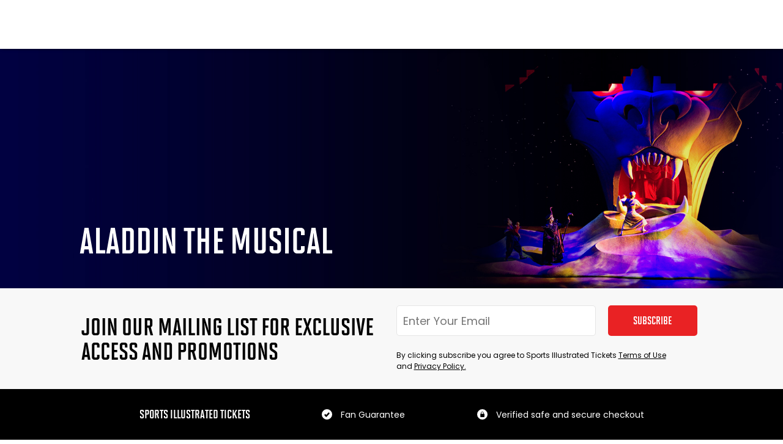

--- FILE ---
content_type: text/html; charset=utf-8
request_url: https://www.sitickets.com/performer/aladdin?sourceevent=aladdin-1894
body_size: 18067
content:
<!DOCTYPE html><html><head><meta charSet="utf-8"/><meta name="viewport" content="width=device-width"/><link rel="preload" href="https://cdn.sitickets.com/staging/images/logos/si_tickets_logo_unstacked_cropped_white_new.png" as="image" fetchPriority="high"/><title>Purchase Tickets for Aladdin Live Performance | Sports Illustrated Tickets</title><meta name="description" content="Sports Illustrated Tickets is your go-to online marketplace for Aladdin tickets. Find full seating charts and get tickets with no fees at checkout."/><link rel="preload" href="https://cdn.lunatix.com/staging/master-performers/aladdin-the-musical.jpg" as="image" fetchPriority="high"/><meta name="next-head-count" content="6"/><script id="ketch" type="ee7f3e11ac34724f1fd6dfdb-text/javascript">
                !function(){window.semaphore=window.semaphore||[],window.ketch=function(){window.semaphore.push(arguments)};var e=document.createElement("script");e.type="text/javascript",e.src="https://global.ketchcdn.com/web/v3/config/si_tickets/sitickets_com/boot.js",e.defer=e.async=!0,document.getElementsByTagName("head")[0].appendChild(e)}();
              </script><script id="ketch-loader" type="ee7f3e11ac34724f1fd6dfdb-text/javascript">
                ketch('on', 'regionInfo', regionInfo => {
                  var customTextRegions = ['US-CA'];
                  if (customTextRegions.includes(regionInfo)) {
                    var preferenceCenterLinkElement = document.getElementById("preferenceCenterLink");
                    preferenceCenterLinkElement.textContent = "Do Not Sell My Personal Information";
                  }
                })
              </script><meta name="emotion-insertion-point" content=""/><meta name="apple-itunes-app" content="app-id=1538764730, app-scheme=sitickets"/><meta name="google-play-app" content="app-id=com.sitix.app"/><link rel="alternate" href="ios-app://1538764730/sitickets/"/><link data-next-font="" rel="preconnect" href="/" crossorigin="anonymous"/><link rel="preload" href="https://live-sitickets-static-frontend.s3.us-east-1.amazonaws.com/7ca2e92f5ffb5a657a8e432738c360276c226b29/_next/static/css/4c078e20b5a8f7f4.css" as="style" crossorigin="anonymous"/><link rel="stylesheet" href="https://live-sitickets-static-frontend.s3.us-east-1.amazonaws.com/7ca2e92f5ffb5a657a8e432738c360276c226b29/_next/static/css/4c078e20b5a8f7f4.css" crossorigin="anonymous" data-n-g=""/><link rel="preload" href="https://live-sitickets-static-frontend.s3.us-east-1.amazonaws.com/7ca2e92f5ffb5a657a8e432738c360276c226b29/_next/static/css/9daf2546c6773e4f.css" as="style" crossorigin="anonymous"/><link rel="stylesheet" href="https://live-sitickets-static-frontend.s3.us-east-1.amazonaws.com/7ca2e92f5ffb5a657a8e432738c360276c226b29/_next/static/css/9daf2546c6773e4f.css" crossorigin="anonymous" data-n-p=""/><link rel="preload" href="https://live-sitickets-static-frontend.s3.us-east-1.amazonaws.com/7ca2e92f5ffb5a657a8e432738c360276c226b29/_next/static/css/f045742adf0f52e5.css" as="style" crossorigin="anonymous"/><link rel="stylesheet" href="https://live-sitickets-static-frontend.s3.us-east-1.amazonaws.com/7ca2e92f5ffb5a657a8e432738c360276c226b29/_next/static/css/f045742adf0f52e5.css" crossorigin="anonymous" data-n-p=""/><noscript data-n-css=""></noscript><script defer="" crossorigin="anonymous" nomodule="" src="https://live-sitickets-static-frontend.s3.us-east-1.amazonaws.com/7ca2e92f5ffb5a657a8e432738c360276c226b29/_next/static/chunks/polyfills-c67a75d1b6f99dc8.js" type="ee7f3e11ac34724f1fd6dfdb-text/javascript"></script><script src="https://live-sitickets-static-frontend.s3.us-east-1.amazonaws.com/7ca2e92f5ffb5a657a8e432738c360276c226b29/_next/static/chunks/webpack-7b57b1c19be286ec.js" defer="" crossorigin="anonymous" type="ee7f3e11ac34724f1fd6dfdb-text/javascript"></script><script src="https://live-sitickets-static-frontend.s3.us-east-1.amazonaws.com/7ca2e92f5ffb5a657a8e432738c360276c226b29/_next/static/chunks/framework-fee8a7e75612eda8.js" defer="" crossorigin="anonymous" type="ee7f3e11ac34724f1fd6dfdb-text/javascript"></script><script src="https://live-sitickets-static-frontend.s3.us-east-1.amazonaws.com/7ca2e92f5ffb5a657a8e432738c360276c226b29/_next/static/chunks/main-ad7592d0666f1cb6.js" defer="" crossorigin="anonymous" type="ee7f3e11ac34724f1fd6dfdb-text/javascript"></script><script src="https://live-sitickets-static-frontend.s3.us-east-1.amazonaws.com/7ca2e92f5ffb5a657a8e432738c360276c226b29/_next/static/chunks/pages/_app-04f7cd73a3f3edae.js" defer="" crossorigin="anonymous" type="ee7f3e11ac34724f1fd6dfdb-text/javascript"></script><script src="https://live-sitickets-static-frontend.s3.us-east-1.amazonaws.com/7ca2e92f5ffb5a657a8e432738c360276c226b29/_next/static/chunks/6729-cb5e78824178cbb4.js" defer="" crossorigin="anonymous" type="ee7f3e11ac34724f1fd6dfdb-text/javascript"></script><script src="https://live-sitickets-static-frontend.s3.us-east-1.amazonaws.com/7ca2e92f5ffb5a657a8e432738c360276c226b29/_next/static/chunks/1542-ebcc2616d8096de7.js" defer="" crossorigin="anonymous" type="ee7f3e11ac34724f1fd6dfdb-text/javascript"></script><script src="https://live-sitickets-static-frontend.s3.us-east-1.amazonaws.com/7ca2e92f5ffb5a657a8e432738c360276c226b29/_next/static/chunks/4411-bcae3ed991811034.js" defer="" crossorigin="anonymous" type="ee7f3e11ac34724f1fd6dfdb-text/javascript"></script><script src="https://live-sitickets-static-frontend.s3.us-east-1.amazonaws.com/7ca2e92f5ffb5a657a8e432738c360276c226b29/_next/static/chunks/1282-1b176cbe14a8ded4.js" defer="" crossorigin="anonymous" type="ee7f3e11ac34724f1fd6dfdb-text/javascript"></script><script src="https://live-sitickets-static-frontend.s3.us-east-1.amazonaws.com/7ca2e92f5ffb5a657a8e432738c360276c226b29/_next/static/chunks/4867-c1188b8aa7009702.js" defer="" crossorigin="anonymous" type="ee7f3e11ac34724f1fd6dfdb-text/javascript"></script><script src="https://live-sitickets-static-frontend.s3.us-east-1.amazonaws.com/7ca2e92f5ffb5a657a8e432738c360276c226b29/_next/static/chunks/6216-e1b867eb199e4cd6.js" defer="" crossorigin="anonymous" type="ee7f3e11ac34724f1fd6dfdb-text/javascript"></script><script src="https://live-sitickets-static-frontend.s3.us-east-1.amazonaws.com/7ca2e92f5ffb5a657a8e432738c360276c226b29/_next/static/chunks/7910-9b9e244dc21b65b0.js" defer="" crossorigin="anonymous" type="ee7f3e11ac34724f1fd6dfdb-text/javascript"></script><script src="https://live-sitickets-static-frontend.s3.us-east-1.amazonaws.com/7ca2e92f5ffb5a657a8e432738c360276c226b29/_next/static/chunks/7955-f3ea4473c960202c.js" defer="" crossorigin="anonymous" type="ee7f3e11ac34724f1fd6dfdb-text/javascript"></script><script src="https://live-sitickets-static-frontend.s3.us-east-1.amazonaws.com/7ca2e92f5ffb5a657a8e432738c360276c226b29/_next/static/chunks/5879-585d146e997573e1.js" defer="" crossorigin="anonymous" type="ee7f3e11ac34724f1fd6dfdb-text/javascript"></script><script src="https://live-sitickets-static-frontend.s3.us-east-1.amazonaws.com/7ca2e92f5ffb5a657a8e432738c360276c226b29/_next/static/chunks/2015-e73768846743d4f5.js" defer="" crossorigin="anonymous" type="ee7f3e11ac34724f1fd6dfdb-text/javascript"></script><script src="https://live-sitickets-static-frontend.s3.us-east-1.amazonaws.com/7ca2e92f5ffb5a657a8e432738c360276c226b29/_next/static/chunks/8858-3d52a6024802cf52.js" defer="" crossorigin="anonymous" type="ee7f3e11ac34724f1fd6dfdb-text/javascript"></script><script src="https://live-sitickets-static-frontend.s3.us-east-1.amazonaws.com/7ca2e92f5ffb5a657a8e432738c360276c226b29/_next/static/chunks/4943-c4742fdb49cec44d.js" defer="" crossorigin="anonymous" type="ee7f3e11ac34724f1fd6dfdb-text/javascript"></script><script src="https://live-sitickets-static-frontend.s3.us-east-1.amazonaws.com/7ca2e92f5ffb5a657a8e432738c360276c226b29/_next/static/chunks/7349-9df06a39a510820a.js" defer="" crossorigin="anonymous" type="ee7f3e11ac34724f1fd6dfdb-text/javascript"></script><script src="https://live-sitickets-static-frontend.s3.us-east-1.amazonaws.com/7ca2e92f5ffb5a657a8e432738c360276c226b29/_next/static/chunks/3886-af7dcbcafbdbad31.js" defer="" crossorigin="anonymous" type="ee7f3e11ac34724f1fd6dfdb-text/javascript"></script><script src="https://live-sitickets-static-frontend.s3.us-east-1.amazonaws.com/7ca2e92f5ffb5a657a8e432738c360276c226b29/_next/static/chunks/6557-8f15fdce6e0e19c3.js" defer="" crossorigin="anonymous" type="ee7f3e11ac34724f1fd6dfdb-text/javascript"></script><script src="https://live-sitickets-static-frontend.s3.us-east-1.amazonaws.com/7ca2e92f5ffb5a657a8e432738c360276c226b29/_next/static/chunks/7164-b40e237887b451b3.js" defer="" crossorigin="anonymous" type="ee7f3e11ac34724f1fd6dfdb-text/javascript"></script><script src="https://live-sitickets-static-frontend.s3.us-east-1.amazonaws.com/7ca2e92f5ffb5a657a8e432738c360276c226b29/_next/static/chunks/6466-ece341b1d7392c43.js" defer="" crossorigin="anonymous" type="ee7f3e11ac34724f1fd6dfdb-text/javascript"></script><script src="https://live-sitickets-static-frontend.s3.us-east-1.amazonaws.com/7ca2e92f5ffb5a657a8e432738c360276c226b29/_next/static/chunks/8542-06882c2b40873cf9.js" defer="" crossorigin="anonymous" type="ee7f3e11ac34724f1fd6dfdb-text/javascript"></script><script src="https://live-sitickets-static-frontend.s3.us-east-1.amazonaws.com/7ca2e92f5ffb5a657a8e432738c360276c226b29/_next/static/chunks/8834-620949e2e2a8b1c3.js" defer="" crossorigin="anonymous" type="ee7f3e11ac34724f1fd6dfdb-text/javascript"></script><script src="https://live-sitickets-static-frontend.s3.us-east-1.amazonaws.com/7ca2e92f5ffb5a657a8e432738c360276c226b29/_next/static/chunks/pages/performer/%5Bslug%5D-02e72a79c29723b2.js" defer="" crossorigin="anonymous" type="ee7f3e11ac34724f1fd6dfdb-text/javascript"></script><script src="https://live-sitickets-static-frontend.s3.us-east-1.amazonaws.com/7ca2e92f5ffb5a657a8e432738c360276c226b29/_next/static/OFMO6crL8RtklIQzjT1ki/_buildManifest.js" defer="" crossorigin="anonymous" type="ee7f3e11ac34724f1fd6dfdb-text/javascript"></script><script src="https://live-sitickets-static-frontend.s3.us-east-1.amazonaws.com/7ca2e92f5ffb5a657a8e432738c360276c226b29/_next/static/OFMO6crL8RtklIQzjT1ki/_ssgManifest.js" defer="" crossorigin="anonymous" type="ee7f3e11ac34724f1fd6dfdb-text/javascript"></script><style data-styled="" data-styled-version="6.1.19">.fVbrjV{width:10px;height:10px;border-radius:100%;background:#e92224;transition:opacity 150ms ease-in;}/*!sc*/
.fVbrjV:not(:last-child){margin-right:20px;}/*!sc*/
data-styled.g5[id="FourDotLoader__Dot-sc-1tsrak6-0"]{content:"fVbrjV,"}/*!sc*/
.cwpEXX{display:flex;}/*!sc*/
data-styled.g6[id="FourDotLoader___StyledDiv-sc-1tsrak6-1"]{content:"cwpEXX,"}/*!sc*/
.bBVAKM{position:relative;}/*!sc*/
data-styled.g7[id="SkeletonWrapper__Wrapper-sc-4e06sx-0"]{content:"bBVAKM,"}/*!sc*/
.hoczbf{font-family:Poppins,sans-serif;font-size:12px;line-height:18px;color:#000000;}/*!sc*/
.hoczbf a{text-decoration:underline;}/*!sc*/
.dTdUlX{font-family:Poppins,sans-serif;text-transform:uppercase;font-size:20px;line-height:22px;font-family:SolanoGothicMVB-Bd,sans-serif;color:#ffffff;}/*!sc*/
.dTdUlX a{text-decoration:underline;}/*!sc*/
@media (max-width: 500px){.dTdUlX{font-size:18px;line-height:20px;}}/*!sc*/
.cuIhGu{font-family:Poppins,sans-serif;font-size:14px;line-height:20px;color:#ffffff;}/*!sc*/
.cuIhGu a{text-decoration:underline;}/*!sc*/
.IxsJf{font-family:Poppins,sans-serif;text-transform:uppercase;font-size:18px;line-height:20px;font-family:SolanoGothicMVB-Bd,sans-serif;color:#ffffff;}/*!sc*/
.IxsJf a{text-decoration:underline;}/*!sc*/
@media (max-width: 500px){.IxsJf{font-size:16px;line-height:18px;}}/*!sc*/
.chrfAX{font-family:Poppins,sans-serif;font-size:12px;line-height:18px;color:#ffffff;}/*!sc*/
.chrfAX a{text-decoration:underline;}/*!sc*/
.hRGirM{font-family:Poppins,sans-serif;text-transform:uppercase;font-size:24px;line-height:26px;font-family:SolanoGothicMVB-Bd,sans-serif;color:#ffffff;}/*!sc*/
.hRGirM a{text-decoration:underline;}/*!sc*/
data-styled.g39[id="Typography__Text-sc-1qq4nr0-0"]{content:"hoczbf,dTdUlX,cuIhGu,IxsJf,chrfAX,hRGirM,"}/*!sc*/
.kxKjWJ{position:fixed;z-index:100000;background-color:#000000;height:100%;width:100%;text-align:center;top:0px;left:0px;display:flex;justify-content:center;align-items:center;visibility:hidden;animation:jiroXv 0.3s linear;transition:visibility 0.3s linear;}/*!sc*/
data-styled.g40[id="FullScreenLoader__LoaderContainer-sc-1eiuvwy-0"]{content:"kxKjWJ,"}/*!sc*/
.jkbWFI{display:flex;flex-direction:column;justify-content:center;padding:32px 20px;box-sizing:border-box;align-items:center;max-height:100%;}/*!sc*/
data-styled.g45[id="FullScreenLoader___StyledDiv-sc-1eiuvwy-5"]{content:"jkbWFI,"}/*!sc*/
.jbhfx{display:flex;flex-direction:column;align-items:center;width:350px;}/*!sc*/
data-styled.g46[id="FullScreenLoader___StyledDiv2-sc-1eiuvwy-6"]{content:"jbhfx,"}/*!sc*/
.kkehqM{margin:30px 0;}/*!sc*/
data-styled.g47[id="FullScreenLoader___StyledFourDotLoader-sc-1eiuvwy-7"]{content:"kkehqM,"}/*!sc*/
.dnheIq{font-family:Poppins,sans-serif;font-size:12px;line-height:18px;color:#000000;color:#555555!important;margin:0!important;position:absolute;bottom:-10px;left:10px;opacity:0;transition-property:bottom,opacity;white-space:nowrap;max-width:calc(100% - 10px);overflow:hidden;text-overflow:ellipsis;transition-duration:0.2s;transition-timing-function:ease;bottom:-18.997999999999998px;opacity:1;}/*!sc*/
.dnheIq a{text-decoration:underline;}/*!sc*/
.bnVxTn{font-family:Poppins,sans-serif;font-size:12px;line-height:18px;color:#000000;color:#555555!important;margin:0!important;position:absolute;bottom:-10px;left:10px;opacity:0;transition-property:bottom,opacity;white-space:nowrap;max-width:calc(100% - 10px);overflow:hidden;text-overflow:ellipsis;transition-duration:0.2s;transition-timing-function:ease;}/*!sc*/
.bnVxTn a{text-decoration:underline;}/*!sc*/
data-styled.g82[id="Input__BottomMessage-sc-1p4qk6i-4"]{content:"dnheIq,bnVxTn,"}/*!sc*/
.vQEaQ{color:#e92224!important;}/*!sc*/
data-styled.g83[id="Input__InputError-sc-1p4qk6i-5"]{content:"vQEaQ,"}/*!sc*/
.bTQMYh{position:relative;margin-bottom:23px;}/*!sc*/
.bTQMYh input{margin:0;border-radius:5px;width:100%;transition-property:border-color,color;padding-left:0;padding-right:0;transition-duration:0.2s;transition-timing-function:ease;}/*!sc*/
.bTQMYh [placeholder]{text-overflow:ellipsis;padding-left:8px;}/*!sc*/
.bTQMYh ::-webkit-input-placeholder{text-overflow:ellipsis;}/*!sc*/
.bTQMYh ::-moz-placeholder{text-overflow:ellipsis;}/*!sc*/
.bTQMYh :-ms-input-placeholder{text-overflow:ellipsis;}/*!sc*/
.bTQMYh :-moz-placeholder{text-overflow:ellipsis;}/*!sc*/
.bTQMYh.error input{color:#e92224;border-color:#e92224;}/*!sc*/
data-styled.g84[id="Input__Container-sc-1p4qk6i-6"]{content:"bTQMYh,"}/*!sc*/
.gQnvtX{padding-top:undefinedpx;padding-top:0;overflow:auto;}/*!sc*/
data-styled.g103[id="_app__LayoutContainer-sc-1nfbkzd-1"]{content:"gQnvtX,"}/*!sc*/
.iqufsE{display:block;}/*!sc*/
data-styled.g110[id="MobileStoreButton__GetAppButton-sc-1nl6k50-0"]{content:"iqufsE,"}/*!sc*/
.cneMkA{text-align:left;height:23px;}/*!sc*/
.cneMkA:hover{text-decoration:underline;}/*!sc*/
data-styled.g120[id="FooterLinks__FooterLink-sc-1g539oi-0"]{content:"cneMkA,"}/*!sc*/
.iUJInv{display:flex;justify-content:space-evenly;width:100%;max-width:1060px;}/*!sc*/
@media (max-width:500px){.iUJInv{flex-direction:column;align-items:center;border:none;}}/*!sc*/
data-styled.g121[id="Footer__BodyInnerContainer-sc-s44an7-0"]{content:"iUJInv,"}/*!sc*/
@media (max-width:768px){.dgTZmD{flex-direction:column;align-items:center;}.dgTZmD>:not(:last-child){margin-bottom:16px;}}/*!sc*/
data-styled.g122[id="Footer__RowInnerContainer-sc-s44an7-1"]{content:"dgTZmD,"}/*!sc*/
.eNMvkt{display:flex;justify-content:center;flex-wrap:wrap;border-top:1px solid #a7a7a7;}/*!sc*/
@media (max-width:500px){.eNMvkt{flex-direction:column;align-items:center;border:none;}}/*!sc*/
data-styled.g123[id="Footer__FooterBody-sc-s44an7-2"]{content:"eNMvkt,"}/*!sc*/
.lofGKd{display:flex;flex-direction:column;padding:50px 0;}/*!sc*/
@media (max-width:500px){.lofGKd{padding-bottom:20px;}}/*!sc*/
data-styled.g124[id="Footer__FooterColumn-sc-s44an7-3"]{content:"lofGKd,"}/*!sc*/
.bLaxnG{display:flex;flex-direction:column;background-color:#000000;margin:auto;width:100%;justify-content:center;}/*!sc*/
data-styled.g125[id="Footer__FooterContainer-sc-s44an7-4"]{content:"bLaxnG,"}/*!sc*/
.kJpIVx{text-align:left;}/*!sc*/
data-styled.g126[id="Footer__BaseText-sc-s44an7-5"]{content:"kJpIVx,"}/*!sc*/
.kfA-dQi{margin-bottom:6px;}/*!sc*/
@media (max-width:500px){.kfA-dQi{text-align:center;}}/*!sc*/
data-styled.g127[id="Footer__Title-sc-s44an7-6"]{content:"kfA-dQi,"}/*!sc*/
.eGaJSj{display:flex;margin-bottom:5px;align-items:center;}/*!sc*/
.eGaJSj img{padding-right:14px;}/*!sc*/
data-styled.g128[id="Footer__ItemContainer-sc-s44an7-7"]{content:"eGaJSj,"}/*!sc*/
.dXsYJT{padding:30px 0;display:flex;justify-content:center;}/*!sc*/
data-styled.g129[id="Footer__FooterRow-sc-s44an7-8"]{content:"dXsYJT,"}/*!sc*/
.iqynax{display:flex;width:100%;justify-content:center;gap:13px;}/*!sc*/
@media (max-width:500px){.iqynax{flex-direction:column;align-items:center;}}/*!sc*/
data-styled.g130[id="Footer__ConnectWithUs-sc-s44an7-9"]{content:"iqynax,"}/*!sc*/
.ORPgQ{display:flex;flex-direction:column;}/*!sc*/
@media (max-width:500px){.ORPgQ{margin-top:16px;flex-direction:row;}.ORPgQ>:not(:last-child){margin-right:48px;}}/*!sc*/
data-styled.g134[id="Footer__DownloadButtonContainer-sc-s44an7-13"]{content:"ORPgQ,"}/*!sc*/
.inSUaa{display:flex;}/*!sc*/
.inSUaa>:not(:last-child){margin-right:13px;}/*!sc*/
data-styled.g135[id="Footer__SocialLinksContainer-sc-s44an7-14"]{content:"inSUaa,"}/*!sc*/
.cfzXFE{border:0;outline:none;margin:0;box-sizing:border-box;display:block;text-align:center;cursor:pointer;transition:all ease 150ms;user-select:none;width:100%;height:100%;border-radius:5px;}/*!sc*/
.cfzXFE:disabled{color:#000000a6;background:#a7a7a7a3;cursor:not-allowed;}/*!sc*/
.cfzXFE *{color:inherit!important;}/*!sc*/
data-styled.g139[id="BaseButton__StyledButton-sc-1dzcr3p-0"]{content:"cfzXFE,"}/*!sc*/
.hByhkP{background:#e92224;font-family:Poppins,sans-serif;text-transform:uppercase;font-size:18px;line-height:18px;font-family:SolanoGothicMVB-Bd,sans-serif;color:#000000;color:#ffffff;display:flex;align-items:center;justify-content:center;}/*!sc*/
.hByhkP:not(:disabled):hover{background:#fd5e61;}/*!sc*/
.hByhkP a{text-decoration:underline;}/*!sc*/
data-styled.g140[id="BaseButton___StyledStyledButton-sc-1dzcr3p-1"]{content:"hByhkP,"}/*!sc*/
.jRijVT>*{white-space:nowrap;}/*!sc*/
data-styled.g141[id="Button__StyledBaseButton-sc-1g1scsb-0"]{content:"jRijVT,"}/*!sc*/
.kNgFey{max-width:1060px;padding:0 20px;margin:0 auto;box-sizing:border-box;display:flex;align-items:center;justify-content:center;padding:20px 0;width:100%;}/*!sc*/
@media (max-width: 1000px){.kNgFey{padding-left:20px;padding-right:20px;}}/*!sc*/
@media (max-width: 900px){.kNgFey{flex-direction:column;}}/*!sc*/
data-styled.g147[id="Disclaimer__DisclaimerInner-sc-1bq6knt-0"]{content:"kNgFey,"}/*!sc*/
.glNCgS{display:flex;margin:auto;background:#000000;width:100%;}/*!sc*/
data-styled.g149[id="Disclaimer__DisclaimerContainer-sc-1bq6knt-2"]{content:"glNCgS,"}/*!sc*/
.ijdWup{text-align:center;}/*!sc*/
data-styled.g150[id="Disclaimer__DisclaimerContent-sc-1bq6knt-3"]{content:"ijdWup,"}/*!sc*/
.bobNJU{position:absolute;top:0;left:0;z-index:102;width:100%;height:100%;background:white;opacity:0;visibility:hidden;transition:0.3s linear;transform:translateX(-100%);overflow-y:auto;}/*!sc*/
.bobNJU a{padding-left:16px;padding-right:16px;}/*!sc*/
data-styled.g158[id="MobileMenu__Level-sc-sulvgv-0"]{content:"bobNJU,"}/*!sc*/
.cqjuwM{display:block;color:black;user-select:none;font-family:Montserrat;font-size:18px;font-style:normal;font-weight:500;line-height:20px;text-transform:capitalize;text-align:left;display:flex;align-items:center;justify-content:space-between;padding:18px 27px 18px 32px;border-bottom:1px solid #e5e5e5;}/*!sc*/
.cqjuwM:hover,.cqjuwM.active{color:#e84232;cursor:pointer;}/*!sc*/
.cqjuwM img{height:14px;width:auto;}/*!sc*/
data-styled.g159[id="MobileMenu__StyledNavLink-sc-sulvgv-1"]{content:"cqjuwM,"}/*!sc*/
.cIHqbL{flex:1;position:relative;overflow:auto;}/*!sc*/
data-styled.g162[id="MobileMenu__OverlayContainer-sc-sulvgv-4"]{content:"cIHqbL,"}/*!sc*/
.gACHIV{display:block;text-align:left;}/*!sc*/
data-styled.g163[id="MobileMenu__MenuBody-sc-sulvgv-5"]{content:"gACHIV,"}/*!sc*/
.iPqFZa{margin-top:undefinedpx;padding-bottom:undefinedpx;background-color:#ffffff;position:fixed;right:-280px;visibility:hidden;bottom:0px;overflow-y:auto;border:none;z-index:102;transition:all 0.3s ease-in-out;display:flex;flex-direction:column-reverse;width:max-content;max-width:250px;min-width:250px;}/*!sc*/
@media (max-width: 500px){.iPqFZa{max-width:100vw;min-width:100vw;}}/*!sc*/
@media (max-width: 500px){.iPqFZa{left:-280px;}}/*!sc*/
data-styled.g164[id="MobileMenu__MenuContainer-sc-sulvgv-6"]{content:"iPqFZa,"}/*!sc*/
.jfSdAq{background-color:rgb(10 21 41 / 0.7);position:fixed;left:0;height:100%;width:100%;z-index:101;display:none;transition:all 1s ease-in-out;}/*!sc*/
@media (max-width: 480px){.jfSdAq{top:115px;}}/*!sc*/
data-styled.g168[id="MobileMenuOverlay-sc-1neyxpv-0"]{content:"jfSdAq,"}/*!sc*/
.evBTVg{height:80px;display:block;}/*!sc*/
data-styled.g335[id="Header__HeaderContainer-sc-1tq9n34-5"]{content:"evBTVg,"}/*!sc*/
.iBzmzx{position:fixed;left:0;right:0;height:80px;z-index:110;background:#ffffff;padding-bottom:undefinedpx;}/*!sc*/
data-styled.g336[id="Header__HeaderFixed-sc-1tq9n34-6"]{content:"iBzmzx,"}/*!sc*/
.dLlnRb{font-family:SolanoGothicMVB-Bd;font-style:normal;font-weight:700;font-size:40px;line-height:100%;text-align:left;text-transform:uppercase;color:#000000;max-width:30ch;margin-right:35px;}/*!sc*/
@media (max-width: 1000px){.dLlnRb{margin-bottom:10px;margin-right:initial;}}/*!sc*/
@media (max-width:500px){.dLlnRb{max-width:24ch;font-size:30px;}}/*!sc*/
data-styled.g402[id="Newsletter__JoinMailingListText-sc-1p662d7-1"]{content:"dLlnRb,"}/*!sc*/
.kCciE{display:flex;width:calc(300px + 15vw);}/*!sc*/
.kCciE input{margin-right:20px;}/*!sc*/
@media (max-width:768px){.kCciE{width:100%;flex-direction:column;margin-right:initial;}}/*!sc*/
data-styled.g404[id="Newsletter__FormContainer-sc-1p662d7-3"]{content:"kCciE,"}/*!sc*/
.jcQIvH{text-align:left;max-width:500px;}/*!sc*/
@media (max-width:768px){.jcQIvH{margin-top:20px;}}/*!sc*/
data-styled.g405[id="Newsletter__MarketingConsentText-sc-1p662d7-4"]{content:"jcQIvH,"}/*!sc*/
.kcShPu{display:flex;justify-content:center;width:100%;background-color:#f8f8f8;}/*!sc*/
data-styled.g406[id="Newsletter__NewsletterContainer-sc-1p662d7-5"]{content:"kcShPu,"}/*!sc*/
.leqTaO{display:flex;justify-content:space-between;align-items:center;padding:28px 0!important;}/*!sc*/
@media (max-width: 1000px){.leqTaO{flex-direction:column;padding:initial;align-items:stretch;padding:28px 20px!important;}}/*!sc*/
data-styled.g407[id="Newsletter__NewsletterInner-sc-1p662d7-6"]{content:"leqTaO,"}/*!sc*/
.cxHoSP{width:161px;height:50px;font-size:20px;}/*!sc*/
.cxHoSP>button{padding:0!important;}/*!sc*/
@media (max-width:768px){.cxHoSP{width:100%!important;max-width:initial;}}/*!sc*/
@media (max-width:500px){.cxHoSP{font-size:18px;}}/*!sc*/
data-styled.g408[id="Newsletter__SubscribeButton-sc-1p662d7-7"]{content:"cxHoSP,"}/*!sc*/
.hKffSF{border:1px solid #e5e5e5;border-radius:3px;height:50px;padding-left:10px!important;-webkit-appearance:none;background:#ffffff;font-family:Poppins,sans-serif;margin-right:40px;width:326px!important;max-width:30vw;font-size:18px;}/*!sc*/
.hKffSF:hover{box-shadow:none;}/*!sc*/
@media (max-width:768px){.hKffSF{width:100%!important;max-width:initial;}}/*!sc*/
data-styled.g409[id="Newsletter__StyledRFFInput-sc-1p662d7-8"]{content:"hKffSF,"}/*!sc*/
.dHSXTa{display:flex;flex-direction:column;justify-content:flex-start;}/*!sc*/
@media (max-width:768px){.dHSXTa{align-items:center;}}/*!sc*/
data-styled.g410[id="Newsletter__FormWrapper-sc-1p662d7-9"]{content:"dHSXTa,"}/*!sc*/
.hQmPCp{display:flex;flex-direction:column;justify-content:center;}/*!sc*/
data-styled.g411[id="CommonPage__FooterContainer-sc-jg5e49-0"]{content:"hQmPCp,"}/*!sc*/
.fCFSkq{text-align:center;min-height:100vh;display:flex;flex-direction:column;align-items:stretch;justify-content:stretch;}/*!sc*/
data-styled.g412[id="CommonPage__CommonPageContainer-sc-jg5e49-1"]{content:"fCFSkq,"}/*!sc*/
@keyframes jiroXv{from{opacity:1;}to{opacity:0;}}/*!sc*/
data-styled.g416[id="sc-keyframes-jiroXv"]{content:"jiroXv,"}/*!sc*/
.khxufN{position:relative;height:100%;}/*!sc*/
data-styled.g431[id="Hero__HeroImageContainer-sc-2bdpek-0"]{content:"khxufN,"}/*!sc*/
.lfaGSs{max-width:1060px;padding:0 20px;margin:0 auto;box-sizing:border-box;height:100%;display:flex;padding-bottom:45px;position:relative;}/*!sc*/
@media (max-width:500px){.lfaGSs{padding-bottom:32px;}}/*!sc*/
data-styled.g432[id="Hero__HeroContent-sc-2bdpek-1"]{content:"lfaGSs,"}/*!sc*/
.loRLyU{font-family:Poppins,sans-serif;text-transform:uppercase;font-size:60px;line-height:66px;font-family:SolanoGothicMVB-Bd,sans-serif;color:#000000;font-weight:700;margin-top:auto;text-align:left;color:#FFFFFF;color:#FFFFFF;}/*!sc*/
.loRLyU a{text-decoration:underline;}/*!sc*/
@media (max-width: 500px){.loRLyU{font-size:40px;line-height:44px;}}/*!sc*/
data-styled.g433[id="Hero__Title-sc-2bdpek-2"]{content:"loRLyU,"}/*!sc*/
.cpWKDg{height:392px;position:relative;z-index:1;}/*!sc*/
@media (max-width:500px){.cpWKDg{height:225px;}}/*!sc*/
data-styled.g434[id="Hero__HeroContainer-sc-2bdpek-3"]{content:"cpWKDg,"}/*!sc*/
</style></head><body><noscript><iframe src="https://www.googletagmanager.com/ns.html?id=GTM-WW6K4VV" height="0" width="0" style="display:none;visibility:hidden"></iframe></noscript><noscript>You need to enable JavaScript to run this app.</noscript><div id="__next"><div safeArea="[object Object]" class="_app__LayoutContainer-sc-1nfbkzd-1 gQnvtX"><div class="FullScreenLoader__LoaderContainer-sc-1eiuvwy-0 kxKjWJ"><div class="FullScreenLoader___StyledDiv-sc-1eiuvwy-5 jkbWFI"><div class="FullScreenLoader___StyledDiv2-sc-1eiuvwy-6 jbhfx"><img alt="Sports Illustrated Tickets" fetchPriority="high" width="0" height="0" decoding="async" data-nimg="1" style="color:transparent;margin:0 20px;width:auto;height:auto;max-width:75%;max-height:100%" src="https://cdn.sitickets.com/staging/images/logos/si_tickets_logo_unstacked_cropped_white_new.png"/><div class="FourDotLoader___StyledDiv-sc-1tsrak6-1 cwpEXX FullScreenLoader___StyledFourDotLoader-sc-1eiuvwy-7 kkehqM"><div style="opacity:0" class="FourDotLoader__Dot-sc-1tsrak6-0 fVbrjV"></div><div style="opacity:0" class="FourDotLoader__Dot-sc-1tsrak6-0 fVbrjV"></div><div style="opacity:0" class="FourDotLoader__Dot-sc-1tsrak6-0 fVbrjV"></div><div style="opacity:0" class="FourDotLoader__Dot-sc-1tsrak6-0 fVbrjV"></div></div></div></div></div><div class="CommonPage__CommonPageContainer-sc-jg5e49-1 fCFSkq"><div height="80" id="sdk-web-header" class="Header__HeaderContainer-sc-1tq9n34-5 evBTVg"><div style="box-shadow:0 2px 5px -3px #000;top:0" height="80" class="Header__HeaderFixed-sc-1tq9n34-6 iBzmzx"></div></div><div style="top:80px" tabindex="-1" class="MobileMenu__MenuContainer-sc-sulvgv-6 iPqFZa"><div class="MobileMenu__OverlayContainer-sc-sulvgv-4 cIHqbL"><div class="MobileMenu__MenuBody-sc-sulvgv-5 gACHIV"><a class="MobileMenu__StyledNavLink-sc-sulvgv-1 cqjuwM" href="/sport/sports"><span>Sports</span><img alt="" loading="lazy" width="10" height="16" decoding="async" data-nimg="1" style="color:transparent" src="https://live-sitickets-static-frontend.s3.us-east-1.amazonaws.com/7ca2e92f5ffb5a657a8e432738c360276c226b29/_next/static/media/arrow-mid-gray.96932c8e.svg"/></a><a class="MobileMenu__StyledNavLink-sc-sulvgv-1 cqjuwM" href="/category/concerts"><span>Concerts</span><img alt="" loading="lazy" width="10" height="16" decoding="async" data-nimg="1" style="color:transparent" src="https://live-sitickets-static-frontend.s3.us-east-1.amazonaws.com/7ca2e92f5ffb5a657a8e432738c360276c226b29/_next/static/media/arrow-mid-gray.96932c8e.svg"/></a><a class="MobileMenu__StyledNavLink-sc-sulvgv-1 cqjuwM" href="/category/theater"><span>Theater</span><img alt="" loading="lazy" width="10" height="16" decoding="async" data-nimg="1" style="color:transparent" src="https://live-sitickets-static-frontend.s3.us-east-1.amazonaws.com/7ca2e92f5ffb5a657a8e432738c360276c226b29/_next/static/media/arrow-mid-gray.96932c8e.svg"/></a><a class="MobileMenu__StyledNavLink-sc-sulvgv-1 cqjuwM" href="/psl"><span>Postseason</span><img alt="" loading="lazy" width="10" height="16" decoding="async" data-nimg="1" style="color:transparent" src="https://live-sitickets-static-frontend.s3.us-east-1.amazonaws.com/7ca2e92f5ffb5a657a8e432738c360276c226b29/_next/static/media/arrow-mid-gray.96932c8e.svg"/></a><a class="MobileMenu__StyledNavLink-sc-sulvgv-1 cqjuwM" href="/discover"><span>Local Events</span><img alt="" loading="lazy" width="10" height="16" decoding="async" data-nimg="1" style="color:transparent" src="https://live-sitickets-static-frontend.s3.us-east-1.amazonaws.com/7ca2e92f5ffb5a657a8e432738c360276c226b29/_next/static/media/arrow-mid-gray.96932c8e.svg"/></a><a class="MobileMenu__StyledNavLink-sc-sulvgv-1 cqjuwM" href="https://boxoffice.sitickets.com/"><span>Box Office</span><img alt="" loading="lazy" width="10" height="16" decoding="async" data-nimg="1" style="color:transparent" src="https://live-sitickets-static-frontend.s3.us-east-1.amazonaws.com/7ca2e92f5ffb5a657a8e432738c360276c226b29/_next/static/media/arrow-mid-gray.96932c8e.svg"/></a></div><div class="MobileMenu__Level-sc-sulvgv-0 bobNJU"></div><div class="MobileMenu__Level-sc-sulvgv-0 bobNJU"></div></div></div><div class="MobileMenuOverlay-sc-1neyxpv-0 jfSdAq"></div><div class="SkeletonWrapper__Wrapper-sc-4e06sx-0 bBVAKM"><div class="Hero__HeroContainer-sc-2bdpek-3 cpWKDg"><div class="Hero__HeroImageContainer-sc-2bdpek-0 khxufN"><img alt="Hero" fetchPriority="high" loading="eager" decoding="async" data-nimg="fill" style="position:absolute;height:100%;width:100%;left:0;top:0;right:0;bottom:0;object-fit:cover;object-position:top;color:transparent" src="https://cdn.lunatix.com/staging/master-performers/aladdin-the-musical.jpg"/><div class="Hero__HeroContent-sc-2bdpek-1 lfaGSs"><h1 titleColor="#FFFFFF" class="Hero__Title-sc-2bdpek-2 loRLyU">Aladdin The Musical</h1></div></div></div></div><div></div><div class="CommonPage__FooterContainer-sc-jg5e49-0 hQmPCp"><div class="Newsletter__NewsletterContainer-sc-1p662d7-5 kcShPu"><div class="Newsletter__NewsletterInner-sc-1p662d7-6 leqTaO"><p class="Newsletter__JoinMailingListText-sc-1p662d7-1 dLlnRb">Join our Mailing list for exclusive access and promotions</p><form><div class="Newsletter__FormWrapper-sc-1p662d7-9 dHSXTa"><div class="Newsletter__FormContainer-sc-1p662d7-3 kCciE"><div class="Input__Container-sc-1p4qk6i-6 bTQMYh"><input name="email" type="email" placeholder="Enter Your Email" class="Newsletter__StyledRFFInput-sc-1p662d7-8 hKffSF" value=""/><span class="Input__BottomMessage-sc-1p4qk6i-4 dnheIq"></span><span class="Input__BottomMessage-sc-1p4qk6i-4 Input__InputError-sc-1p4qk6i-5 bnVxTn vQEaQ"></span></div><div class="SkeletonWrapper__Wrapper-sc-4e06sx-0 bBVAKM Button__StyledBaseButton-sc-1g1scsb-0 jRijVT Newsletter__SubscribeButton-sc-1p662d7-7 cxHoSP"><button type="submit" name="subscribe" style="padding:10px 36px" class="BaseButton__StyledButton-sc-1dzcr3p-0 BaseButton___StyledStyledButton-sc-1dzcr3p-1 cfzXFE hByhkP">Subscribe</button></div></div><div class="SkeletonWrapper__Wrapper-sc-4e06sx-0 bBVAKM Newsletter__MarketingConsentText-sc-1p662d7-4 jcQIvH"><p type="bodyTiny" class="Typography__Text-sc-1qq4nr0-0 hoczbf">By clicking subscribe you agree to Sports Illustrated Tickets <a href="/terms" target="_blank" rel="noopener noreferrer">Terms of Use</a>  and <a href="/privacy" target="_blank" rel="noopener noreferrer">Privacy Policy.</a></p></div></div></form></div></div><div class="Footer__FooterContainer-sc-s44an7-4 bLaxnG"><div class="Footer__FooterRow-sc-s44an7-8 dXsYJT"><div class="Footer__BodyInnerContainer-sc-s44an7-0 Footer__RowInnerContainer-sc-s44an7-1 iUJInv dgTZmD"><div class="SkeletonWrapper__Wrapper-sc-4e06sx-0 bBVAKM Footer__BaseText-sc-s44an7-5 Footer__Title-sc-s44an7-6 kJpIVx kfA-dQi"><h3 type="heading3" color="light" class="Typography__Text-sc-1qq4nr0-0 dTdUlX">Sports Illustrated Tickets</h3></div><div class="Footer__ItemContainer-sc-s44an7-7 eGaJSj"><img alt="Tick icon" loading="lazy" width="17" height="17" decoding="async" data-nimg="1" style="color:transparent" src="https://live-sitickets-static-frontend.s3.us-east-1.amazonaws.com/7ca2e92f5ffb5a657a8e432738c360276c226b29/_next/static/media/tick.0207acb0.svg"/><div class="SkeletonWrapper__Wrapper-sc-4e06sx-0 bBVAKM Footer__BaseText-sc-s44an7-5 kJpIVx"><p type="bodySmall" color="light" class="Typography__Text-sc-1qq4nr0-0 cuIhGu">Fan Guarantee</p></div></div><div class="Footer__ItemContainer-sc-s44an7-7 eGaJSj"><img alt="Lock icon" loading="lazy" width="17" height="17" decoding="async" data-nimg="1" style="color:transparent" src="https://live-sitickets-static-frontend.s3.us-east-1.amazonaws.com/7ca2e92f5ffb5a657a8e432738c360276c226b29/_next/static/media/lock.d55c0b5d.svg"/><div class="SkeletonWrapper__Wrapper-sc-4e06sx-0 bBVAKM Footer__BaseText-sc-s44an7-5 kJpIVx"><p type="bodySmall" color="light" class="Typography__Text-sc-1qq4nr0-0 cuIhGu">Verified safe and secure checkout</p></div></div></div></div><div class="Footer__FooterBody-sc-s44an7-2 eNMvkt"><div class="Footer__BodyInnerContainer-sc-s44an7-0 iUJInv"><div class="Footer__FooterColumn-sc-s44an7-3 lofGKd"><div class="SkeletonWrapper__Wrapper-sc-4e06sx-0 bBVAKM Footer__BaseText-sc-s44an7-5 Footer__Title-sc-s44an7-6 kJpIVx kfA-dQi"><h4 type="heading4" color="light" class="Typography__Text-sc-1qq4nr0-0 IxsJf">Support</h4></div><a href="https://support.sitickets.com/" target="_self" rel="noopener noreferrer"><div class="SkeletonWrapper__Wrapper-sc-4e06sx-0 bBVAKM FooterLinks__FooterLink-sc-1g539oi-0 cneMkA"><p type="bodyTiny" color="light" class="Typography__Text-sc-1qq4nr0-0 chrfAX">Help Center</p></div></a><a href="https://www.sitickets.com/privacy" target="_self" rel="noopener noreferrer"><div class="SkeletonWrapper__Wrapper-sc-4e06sx-0 bBVAKM FooterLinks__FooterLink-sc-1g539oi-0 cneMkA"><p type="bodyTiny" color="light" class="Typography__Text-sc-1qq4nr0-0 chrfAX">Privacy Policy</p></div></a><a href="https://www.sitickets.com/terms" target="_self" rel="noopener noreferrer"><div class="SkeletonWrapper__Wrapper-sc-4e06sx-0 bBVAKM FooterLinks__FooterLink-sc-1g539oi-0 cneMkA"><p type="bodyTiny" color="light" class="Typography__Text-sc-1qq4nr0-0 chrfAX">Terms of Use</p></div></a><a href="https://www.sitickets.com/cookies" target="_self" rel="noopener noreferrer"><div class="SkeletonWrapper__Wrapper-sc-4e06sx-0 bBVAKM FooterLinks__FooterLink-sc-1g539oi-0 cneMkA"><p type="bodyTiny" color="light" class="Typography__Text-sc-1qq4nr0-0 chrfAX">Cookie Policy</p></div></a><a href="#" target="_self" rel="noopener noreferrer"><div class="SkeletonWrapper__Wrapper-sc-4e06sx-0 bBVAKM FooterLinks__FooterLink-sc-1g539oi-0 cneMkA"><p type="bodyTiny" color="light" class="Typography__Text-sc-1qq4nr0-0 chrfAX">Your Privacy Choices</p></div></a></div><div class="Footer__FooterColumn-sc-s44an7-3 lofGKd"><div class="SkeletonWrapper__Wrapper-sc-4e06sx-0 bBVAKM Footer__BaseText-sc-s44an7-5 Footer__Title-sc-s44an7-6 kJpIVx kfA-dQi"><h4 type="heading4" color="light" class="Typography__Text-sc-1qq4nr0-0 IxsJf">Company</h4></div><a href="https://www.sitickets.com/about-us" target="_self" rel="noopener noreferrer"><div class="SkeletonWrapper__Wrapper-sc-4e06sx-0 bBVAKM FooterLinks__FooterLink-sc-1g539oi-0 cneMkA"><p type="bodyTiny" color="light" class="Typography__Text-sc-1qq4nr0-0 chrfAX">About Us</p></div></a><a href="https://www.sitickets.com/about-us/meet-the-team" target="_self" rel="noopener noreferrer"><div class="SkeletonWrapper__Wrapper-sc-4e06sx-0 bBVAKM FooterLinks__FooterLink-sc-1g539oi-0 cneMkA"><p type="bodyTiny" color="light" class="Typography__Text-sc-1qq4nr0-0 chrfAX">The Team</p></div></a><a href="https://www.linkedin.com/company/si-tickets/jobs/" target="_blank" rel="noopener noreferrer"><div class="SkeletonWrapper__Wrapper-sc-4e06sx-0 bBVAKM FooterLinks__FooterLink-sc-1g539oi-0 cneMkA"><p type="bodyTiny" color="light" class="Typography__Text-sc-1qq4nr0-0 chrfAX">Careers</p></div></a></div><div class="Footer__FooterColumn-sc-s44an7-3 lofGKd"><div class="SkeletonWrapper__Wrapper-sc-4e06sx-0 bBVAKM Footer__BaseText-sc-s44an7-5 Footer__Title-sc-s44an7-6 kJpIVx kfA-dQi"><h4 type="heading4" color="light" class="Typography__Text-sc-1qq4nr0-0 IxsJf">Sports Illustrated</h4></div><a href="https://www.si.com/" target="_blank" rel="noopener noreferrer"><div class="SkeletonWrapper__Wrapper-sc-4e06sx-0 bBVAKM FooterLinks__FooterLink-sc-1g539oi-0 cneMkA"><p type="bodyTiny" color="light" class="Typography__Text-sc-1qq4nr0-0 chrfAX">SI.com</p></div></a><a href="https://www.sisportsbook.com/" target="_blank" rel="noopener noreferrer"><div class="SkeletonWrapper__Wrapper-sc-4e06sx-0 bBVAKM FooterLinks__FooterLink-sc-1g539oi-0 cneMkA"><p type="bodyTiny" color="light" class="Typography__Text-sc-1qq4nr0-0 chrfAX">SI Sportsbook</p></div></a><a href="https://sishop.com/" target="_blank" rel="noopener noreferrer"><div class="SkeletonWrapper__Wrapper-sc-4e06sx-0 bBVAKM FooterLinks__FooterLink-sc-1g539oi-0 cneMkA"><p type="bodyTiny" color="light" class="Typography__Text-sc-1qq4nr0-0 chrfAX">SI Shop</p></div></a><a href="https://boxoffice.sitickets.com/" target="_blank" rel="noopener noreferrer"><div class="SkeletonWrapper__Wrapper-sc-4e06sx-0 bBVAKM FooterLinks__FooterLink-sc-1g539oi-0 cneMkA"><p type="bodyTiny" color="light" class="Typography__Text-sc-1qq4nr0-0 chrfAX">Box Office</p></div></a><a href="https://sitickets.com/affiliate" target="_blank" rel="noopener noreferrer"><div class="SkeletonWrapper__Wrapper-sc-4e06sx-0 bBVAKM FooterLinks__FooterLink-sc-1g539oi-0 cneMkA"><p type="bodyTiny" color="light" class="Typography__Text-sc-1qq4nr0-0 chrfAX">Affiliate Program</p></div></a><a href="https://blog.sitickets.com" target="_blank" rel="noopener noreferrer"><div class="SkeletonWrapper__Wrapper-sc-4e06sx-0 bBVAKM FooterLinks__FooterLink-sc-1g539oi-0 cneMkA"><p type="bodyTiny" color="light" class="Typography__Text-sc-1qq4nr0-0 chrfAX">Blog</p></div></a></div><div class="Footer__FooterColumn-sc-s44an7-3 lofGKd"><div class="SkeletonWrapper__Wrapper-sc-4e06sx-0 bBVAKM Footer__BaseText-sc-s44an7-5 Footer__Title-sc-s44an7-6 kJpIVx kfA-dQi"><h4 type="heading4" color="light" class="Typography__Text-sc-1qq4nr0-0 IxsJf">Download Our App</h4></div><div class="Footer__DownloadButtonContainer-sc-s44an7-13 ORPgQ"><a style="width:96px;margin-right:30px" to="https://apps.apple.com/us/app/si-tix/id1538764730" target="_blank" class="MobileStoreButton__GetAppButton-sc-1nl6k50-0 iqufsE" href="https://apps.apple.com/us/app/si-tix/id1538764730"><img alt="App Store" loading="lazy" width="114" height="34" decoding="async" data-nimg="1" style="color:transparent" src="https://live-sitickets-static-frontend.s3.us-east-1.amazonaws.com/7ca2e92f5ffb5a657a8e432738c360276c226b29/_next/static/media/appstore.6947fa1a.svg"/></a><a style="width:96px;margin-right:30px" to="https://play.google.com/store/apps/details?id=com.sitix.app" target="_blank" class="MobileStoreButton__GetAppButton-sc-1nl6k50-0 iqufsE" href="https://play.google.com/store/apps/details?id=com.sitix.app"><img alt="Google Play Store" loading="lazy" width="114" height="35" decoding="async" data-nimg="1" style="color:transparent" src="https://live-sitickets-static-frontend.s3.us-east-1.amazonaws.com/7ca2e92f5ffb5a657a8e432738c360276c226b29/_next/static/media/googleplaystore.7343fd55.svg"/></a></div></div></div></div><div class="Footer__FooterRow-sc-s44an7-8 dXsYJT"><div class="Footer__ConnectWithUs-sc-s44an7-9 iqynax"><div class="SkeletonWrapper__Wrapper-sc-4e06sx-0 bBVAKM Footer__BaseText-sc-s44an7-5 kJpIVx"><p type="extraLargeSpecialBody" color="light" class="Typography__Text-sc-1qq4nr0-0 hRGirM">Connect With Us</p></div><div class="Footer__SocialLinksContainer-sc-s44an7-14 inSUaa"><a href="https://twitter.com/si_tickets_/" target="_blank" rel="noopener noreferrer"><img alt="twitter" loading="lazy" width="25" height="25" decoding="async" data-nimg="1" style="color:transparent" src="https://live-sitickets-static-frontend.s3.us-east-1.amazonaws.com/7ca2e92f5ffb5a657a8e432738c360276c226b29/_next/static/media/twitter.1a812b13.svg"/></a><a href="https://www.facebook.com/sitickets/" target="_blank" rel="noopener noreferrer"><img alt="facebook" loading="lazy" width="25" height="25" decoding="async" data-nimg="1" style="color:transparent" src="https://live-sitickets-static-frontend.s3.us-east-1.amazonaws.com/7ca2e92f5ffb5a657a8e432738c360276c226b29/_next/static/media/facebook.0ffdf853.svg"/></a><a href="https://www.instagram.com/si.tickets/" target="_blank" rel="noopener noreferrer"><img alt="instagram" loading="lazy" width="25" height="25" decoding="async" data-nimg="1" style="color:transparent" src="https://live-sitickets-static-frontend.s3.us-east-1.amazonaws.com/7ca2e92f5ffb5a657a8e432738c360276c226b29/_next/static/media/instagram.156fd54b.svg"/></a></div></div></div></div><div class="Disclaimer__DisclaimerContainer-sc-1bq6knt-2 glNCgS"><div class="Disclaimer__DisclaimerInner-sc-1bq6knt-0 kNgFey"><div class="SkeletonWrapper__Wrapper-sc-4e06sx-0 bBVAKM Disclaimer__DisclaimerContent-sc-1bq6knt-3 ijdWup"><p type="bodyTiny" color="light" class="Typography__Text-sc-1qq4nr0-0 chrfAX">Copyright © <!-- -->2026<!-- --> SI Tickets | All rights reserved | Use of this website signifies your agreement to our<a to="/terms" href="/terms"><strong> Terms of Use</strong></a>, <a to="/privacy" href="/privacy"><strong> Privacy Policy</strong></a> and <a to="/cookies" href="/cookies"><strong> Cookie Policy</strong></a><br/>SI Tickets is 100% for entertainment purpose.</p></div></div></div></div></div></div></div><style data-styled="" data-styled-version="6.1.19">.fVbrjV{width:10px;height:10px;border-radius:100%;background:#e92224;transition:opacity 150ms ease-in;}/*!sc*/
.fVbrjV:not(:last-child){margin-right:20px;}/*!sc*/
data-styled.g5[id="FourDotLoader__Dot-sc-1tsrak6-0"]{content:"fVbrjV,"}/*!sc*/
.cwpEXX{display:flex;}/*!sc*/
data-styled.g6[id="FourDotLoader___StyledDiv-sc-1tsrak6-1"]{content:"cwpEXX,"}/*!sc*/
.bBVAKM{position:relative;}/*!sc*/
data-styled.g7[id="SkeletonWrapper__Wrapper-sc-4e06sx-0"]{content:"bBVAKM,"}/*!sc*/
.hoczbf{font-family:Poppins,sans-serif;font-size:12px;line-height:18px;color:#000000;}/*!sc*/
.hoczbf a{text-decoration:underline;}/*!sc*/
.dTdUlX{font-family:Poppins,sans-serif;text-transform:uppercase;font-size:20px;line-height:22px;font-family:SolanoGothicMVB-Bd,sans-serif;color:#ffffff;}/*!sc*/
.dTdUlX a{text-decoration:underline;}/*!sc*/
@media (max-width: 500px){.dTdUlX{font-size:18px;line-height:20px;}}/*!sc*/
.cuIhGu{font-family:Poppins,sans-serif;font-size:14px;line-height:20px;color:#ffffff;}/*!sc*/
.cuIhGu a{text-decoration:underline;}/*!sc*/
.IxsJf{font-family:Poppins,sans-serif;text-transform:uppercase;font-size:18px;line-height:20px;font-family:SolanoGothicMVB-Bd,sans-serif;color:#ffffff;}/*!sc*/
.IxsJf a{text-decoration:underline;}/*!sc*/
@media (max-width: 500px){.IxsJf{font-size:16px;line-height:18px;}}/*!sc*/
.chrfAX{font-family:Poppins,sans-serif;font-size:12px;line-height:18px;color:#ffffff;}/*!sc*/
.chrfAX a{text-decoration:underline;}/*!sc*/
.hRGirM{font-family:Poppins,sans-serif;text-transform:uppercase;font-size:24px;line-height:26px;font-family:SolanoGothicMVB-Bd,sans-serif;color:#ffffff;}/*!sc*/
.hRGirM a{text-decoration:underline;}/*!sc*/
data-styled.g39[id="Typography__Text-sc-1qq4nr0-0"]{content:"hoczbf,dTdUlX,cuIhGu,IxsJf,chrfAX,hRGirM,"}/*!sc*/
.kxKjWJ{position:fixed;z-index:100000;background-color:#000000;height:100%;width:100%;text-align:center;top:0px;left:0px;display:flex;justify-content:center;align-items:center;visibility:hidden;animation:jiroXv 0.3s linear;transition:visibility 0.3s linear;}/*!sc*/
data-styled.g40[id="FullScreenLoader__LoaderContainer-sc-1eiuvwy-0"]{content:"kxKjWJ,"}/*!sc*/
.jkbWFI{display:flex;flex-direction:column;justify-content:center;padding:32px 20px;box-sizing:border-box;align-items:center;max-height:100%;}/*!sc*/
data-styled.g45[id="FullScreenLoader___StyledDiv-sc-1eiuvwy-5"]{content:"jkbWFI,"}/*!sc*/
.jbhfx{display:flex;flex-direction:column;align-items:center;width:350px;}/*!sc*/
data-styled.g46[id="FullScreenLoader___StyledDiv2-sc-1eiuvwy-6"]{content:"jbhfx,"}/*!sc*/
.kkehqM{margin:30px 0;}/*!sc*/
data-styled.g47[id="FullScreenLoader___StyledFourDotLoader-sc-1eiuvwy-7"]{content:"kkehqM,"}/*!sc*/
.dnheIq{font-family:Poppins,sans-serif;font-size:12px;line-height:18px;color:#000000;color:#555555!important;margin:0!important;position:absolute;bottom:-10px;left:10px;opacity:0;transition-property:bottom,opacity;white-space:nowrap;max-width:calc(100% - 10px);overflow:hidden;text-overflow:ellipsis;transition-duration:0.2s;transition-timing-function:ease;bottom:-18.997999999999998px;opacity:1;}/*!sc*/
.dnheIq a{text-decoration:underline;}/*!sc*/
.bnVxTn{font-family:Poppins,sans-serif;font-size:12px;line-height:18px;color:#000000;color:#555555!important;margin:0!important;position:absolute;bottom:-10px;left:10px;opacity:0;transition-property:bottom,opacity;white-space:nowrap;max-width:calc(100% - 10px);overflow:hidden;text-overflow:ellipsis;transition-duration:0.2s;transition-timing-function:ease;}/*!sc*/
.bnVxTn a{text-decoration:underline;}/*!sc*/
data-styled.g82[id="Input__BottomMessage-sc-1p4qk6i-4"]{content:"dnheIq,bnVxTn,"}/*!sc*/
.vQEaQ{color:#e92224!important;}/*!sc*/
data-styled.g83[id="Input__InputError-sc-1p4qk6i-5"]{content:"vQEaQ,"}/*!sc*/
.bTQMYh{position:relative;margin-bottom:23px;}/*!sc*/
.bTQMYh input{margin:0;border-radius:5px;width:100%;transition-property:border-color,color;padding-left:0;padding-right:0;transition-duration:0.2s;transition-timing-function:ease;}/*!sc*/
.bTQMYh [placeholder]{text-overflow:ellipsis;padding-left:8px;}/*!sc*/
.bTQMYh ::-webkit-input-placeholder{text-overflow:ellipsis;}/*!sc*/
.bTQMYh ::-moz-placeholder{text-overflow:ellipsis;}/*!sc*/
.bTQMYh :-ms-input-placeholder{text-overflow:ellipsis;}/*!sc*/
.bTQMYh :-moz-placeholder{text-overflow:ellipsis;}/*!sc*/
.bTQMYh.error input{color:#e92224;border-color:#e92224;}/*!sc*/
data-styled.g84[id="Input__Container-sc-1p4qk6i-6"]{content:"bTQMYh,"}/*!sc*/
.gQnvtX{padding-top:undefinedpx;padding-top:0;overflow:auto;}/*!sc*/
data-styled.g103[id="_app__LayoutContainer-sc-1nfbkzd-1"]{content:"gQnvtX,"}/*!sc*/
.iqufsE{display:block;}/*!sc*/
data-styled.g110[id="MobileStoreButton__GetAppButton-sc-1nl6k50-0"]{content:"iqufsE,"}/*!sc*/
.cneMkA{text-align:left;height:23px;}/*!sc*/
.cneMkA:hover{text-decoration:underline;}/*!sc*/
data-styled.g120[id="FooterLinks__FooterLink-sc-1g539oi-0"]{content:"cneMkA,"}/*!sc*/
.iUJInv{display:flex;justify-content:space-evenly;width:100%;max-width:1060px;}/*!sc*/
@media (max-width:500px){.iUJInv{flex-direction:column;align-items:center;border:none;}}/*!sc*/
data-styled.g121[id="Footer__BodyInnerContainer-sc-s44an7-0"]{content:"iUJInv,"}/*!sc*/
@media (max-width:768px){.dgTZmD{flex-direction:column;align-items:center;}.dgTZmD>:not(:last-child){margin-bottom:16px;}}/*!sc*/
data-styled.g122[id="Footer__RowInnerContainer-sc-s44an7-1"]{content:"dgTZmD,"}/*!sc*/
.eNMvkt{display:flex;justify-content:center;flex-wrap:wrap;border-top:1px solid #a7a7a7;}/*!sc*/
@media (max-width:500px){.eNMvkt{flex-direction:column;align-items:center;border:none;}}/*!sc*/
data-styled.g123[id="Footer__FooterBody-sc-s44an7-2"]{content:"eNMvkt,"}/*!sc*/
.lofGKd{display:flex;flex-direction:column;padding:50px 0;}/*!sc*/
@media (max-width:500px){.lofGKd{padding-bottom:20px;}}/*!sc*/
data-styled.g124[id="Footer__FooterColumn-sc-s44an7-3"]{content:"lofGKd,"}/*!sc*/
.bLaxnG{display:flex;flex-direction:column;background-color:#000000;margin:auto;width:100%;justify-content:center;}/*!sc*/
data-styled.g125[id="Footer__FooterContainer-sc-s44an7-4"]{content:"bLaxnG,"}/*!sc*/
.kJpIVx{text-align:left;}/*!sc*/
data-styled.g126[id="Footer__BaseText-sc-s44an7-5"]{content:"kJpIVx,"}/*!sc*/
.kfA-dQi{margin-bottom:6px;}/*!sc*/
@media (max-width:500px){.kfA-dQi{text-align:center;}}/*!sc*/
data-styled.g127[id="Footer__Title-sc-s44an7-6"]{content:"kfA-dQi,"}/*!sc*/
.eGaJSj{display:flex;margin-bottom:5px;align-items:center;}/*!sc*/
.eGaJSj img{padding-right:14px;}/*!sc*/
data-styled.g128[id="Footer__ItemContainer-sc-s44an7-7"]{content:"eGaJSj,"}/*!sc*/
.dXsYJT{padding:30px 0;display:flex;justify-content:center;}/*!sc*/
data-styled.g129[id="Footer__FooterRow-sc-s44an7-8"]{content:"dXsYJT,"}/*!sc*/
.iqynax{display:flex;width:100%;justify-content:center;gap:13px;}/*!sc*/
@media (max-width:500px){.iqynax{flex-direction:column;align-items:center;}}/*!sc*/
data-styled.g130[id="Footer__ConnectWithUs-sc-s44an7-9"]{content:"iqynax,"}/*!sc*/
.ORPgQ{display:flex;flex-direction:column;}/*!sc*/
@media (max-width:500px){.ORPgQ{margin-top:16px;flex-direction:row;}.ORPgQ>:not(:last-child){margin-right:48px;}}/*!sc*/
data-styled.g134[id="Footer__DownloadButtonContainer-sc-s44an7-13"]{content:"ORPgQ,"}/*!sc*/
.inSUaa{display:flex;}/*!sc*/
.inSUaa>:not(:last-child){margin-right:13px;}/*!sc*/
data-styled.g135[id="Footer__SocialLinksContainer-sc-s44an7-14"]{content:"inSUaa,"}/*!sc*/
.cfzXFE{border:0;outline:none;margin:0;box-sizing:border-box;display:block;text-align:center;cursor:pointer;transition:all ease 150ms;user-select:none;width:100%;height:100%;border-radius:5px;}/*!sc*/
.cfzXFE:disabled{color:#000000a6;background:#a7a7a7a3;cursor:not-allowed;}/*!sc*/
.cfzXFE *{color:inherit!important;}/*!sc*/
data-styled.g139[id="BaseButton__StyledButton-sc-1dzcr3p-0"]{content:"cfzXFE,"}/*!sc*/
.hByhkP{background:#e92224;font-family:Poppins,sans-serif;text-transform:uppercase;font-size:18px;line-height:18px;font-family:SolanoGothicMVB-Bd,sans-serif;color:#000000;color:#ffffff;display:flex;align-items:center;justify-content:center;}/*!sc*/
.hByhkP:not(:disabled):hover{background:#fd5e61;}/*!sc*/
.hByhkP a{text-decoration:underline;}/*!sc*/
data-styled.g140[id="BaseButton___StyledStyledButton-sc-1dzcr3p-1"]{content:"hByhkP,"}/*!sc*/
.jRijVT>*{white-space:nowrap;}/*!sc*/
data-styled.g141[id="Button__StyledBaseButton-sc-1g1scsb-0"]{content:"jRijVT,"}/*!sc*/
.kNgFey{max-width:1060px;padding:0 20px;margin:0 auto;box-sizing:border-box;display:flex;align-items:center;justify-content:center;padding:20px 0;width:100%;}/*!sc*/
@media (max-width: 1000px){.kNgFey{padding-left:20px;padding-right:20px;}}/*!sc*/
@media (max-width: 900px){.kNgFey{flex-direction:column;}}/*!sc*/
data-styled.g147[id="Disclaimer__DisclaimerInner-sc-1bq6knt-0"]{content:"kNgFey,"}/*!sc*/
.glNCgS{display:flex;margin:auto;background:#000000;width:100%;}/*!sc*/
data-styled.g149[id="Disclaimer__DisclaimerContainer-sc-1bq6knt-2"]{content:"glNCgS,"}/*!sc*/
.ijdWup{text-align:center;}/*!sc*/
data-styled.g150[id="Disclaimer__DisclaimerContent-sc-1bq6knt-3"]{content:"ijdWup,"}/*!sc*/
.bobNJU{position:absolute;top:0;left:0;z-index:102;width:100%;height:100%;background:white;opacity:0;visibility:hidden;transition:0.3s linear;transform:translateX(-100%);overflow-y:auto;}/*!sc*/
.bobNJU a{padding-left:16px;padding-right:16px;}/*!sc*/
data-styled.g158[id="MobileMenu__Level-sc-sulvgv-0"]{content:"bobNJU,"}/*!sc*/
.cqjuwM{display:block;color:black;user-select:none;font-family:Montserrat;font-size:18px;font-style:normal;font-weight:500;line-height:20px;text-transform:capitalize;text-align:left;display:flex;align-items:center;justify-content:space-between;padding:18px 27px 18px 32px;border-bottom:1px solid #e5e5e5;}/*!sc*/
.cqjuwM:hover,.cqjuwM.active{color:#e84232;cursor:pointer;}/*!sc*/
.cqjuwM img{height:14px;width:auto;}/*!sc*/
data-styled.g159[id="MobileMenu__StyledNavLink-sc-sulvgv-1"]{content:"cqjuwM,"}/*!sc*/
.cIHqbL{flex:1;position:relative;overflow:auto;}/*!sc*/
data-styled.g162[id="MobileMenu__OverlayContainer-sc-sulvgv-4"]{content:"cIHqbL,"}/*!sc*/
.gACHIV{display:block;text-align:left;}/*!sc*/
data-styled.g163[id="MobileMenu__MenuBody-sc-sulvgv-5"]{content:"gACHIV,"}/*!sc*/
.iPqFZa{margin-top:undefinedpx;padding-bottom:undefinedpx;background-color:#ffffff;position:fixed;right:-280px;visibility:hidden;bottom:0px;overflow-y:auto;border:none;z-index:102;transition:all 0.3s ease-in-out;display:flex;flex-direction:column-reverse;width:max-content;max-width:250px;min-width:250px;}/*!sc*/
@media (max-width: 500px){.iPqFZa{max-width:100vw;min-width:100vw;}}/*!sc*/
@media (max-width: 500px){.iPqFZa{left:-280px;}}/*!sc*/
data-styled.g164[id="MobileMenu__MenuContainer-sc-sulvgv-6"]{content:"iPqFZa,"}/*!sc*/
.jfSdAq{background-color:rgb(10 21 41 / 0.7);position:fixed;left:0;height:100%;width:100%;z-index:101;display:none;transition:all 1s ease-in-out;}/*!sc*/
@media (max-width: 480px){.jfSdAq{top:115px;}}/*!sc*/
data-styled.g168[id="MobileMenuOverlay-sc-1neyxpv-0"]{content:"jfSdAq,"}/*!sc*/
.evBTVg{height:80px;display:block;}/*!sc*/
data-styled.g335[id="Header__HeaderContainer-sc-1tq9n34-5"]{content:"evBTVg,"}/*!sc*/
.iBzmzx{position:fixed;left:0;right:0;height:80px;z-index:110;background:#ffffff;padding-bottom:undefinedpx;}/*!sc*/
data-styled.g336[id="Header__HeaderFixed-sc-1tq9n34-6"]{content:"iBzmzx,"}/*!sc*/
.dLlnRb{font-family:SolanoGothicMVB-Bd;font-style:normal;font-weight:700;font-size:40px;line-height:100%;text-align:left;text-transform:uppercase;color:#000000;max-width:30ch;margin-right:35px;}/*!sc*/
@media (max-width: 1000px){.dLlnRb{margin-bottom:10px;margin-right:initial;}}/*!sc*/
@media (max-width:500px){.dLlnRb{max-width:24ch;font-size:30px;}}/*!sc*/
data-styled.g402[id="Newsletter__JoinMailingListText-sc-1p662d7-1"]{content:"dLlnRb,"}/*!sc*/
.kCciE{display:flex;width:calc(300px + 15vw);}/*!sc*/
.kCciE input{margin-right:20px;}/*!sc*/
@media (max-width:768px){.kCciE{width:100%;flex-direction:column;margin-right:initial;}}/*!sc*/
data-styled.g404[id="Newsletter__FormContainer-sc-1p662d7-3"]{content:"kCciE,"}/*!sc*/
.jcQIvH{text-align:left;max-width:500px;}/*!sc*/
@media (max-width:768px){.jcQIvH{margin-top:20px;}}/*!sc*/
data-styled.g405[id="Newsletter__MarketingConsentText-sc-1p662d7-4"]{content:"jcQIvH,"}/*!sc*/
.kcShPu{display:flex;justify-content:center;width:100%;background-color:#f8f8f8;}/*!sc*/
data-styled.g406[id="Newsletter__NewsletterContainer-sc-1p662d7-5"]{content:"kcShPu,"}/*!sc*/
.leqTaO{display:flex;justify-content:space-between;align-items:center;padding:28px 0!important;}/*!sc*/
@media (max-width: 1000px){.leqTaO{flex-direction:column;padding:initial;align-items:stretch;padding:28px 20px!important;}}/*!sc*/
data-styled.g407[id="Newsletter__NewsletterInner-sc-1p662d7-6"]{content:"leqTaO,"}/*!sc*/
.cxHoSP{width:161px;height:50px;font-size:20px;}/*!sc*/
.cxHoSP>button{padding:0!important;}/*!sc*/
@media (max-width:768px){.cxHoSP{width:100%!important;max-width:initial;}}/*!sc*/
@media (max-width:500px){.cxHoSP{font-size:18px;}}/*!sc*/
data-styled.g408[id="Newsletter__SubscribeButton-sc-1p662d7-7"]{content:"cxHoSP,"}/*!sc*/
.hKffSF{border:1px solid #e5e5e5;border-radius:3px;height:50px;padding-left:10px!important;-webkit-appearance:none;background:#ffffff;font-family:Poppins,sans-serif;margin-right:40px;width:326px!important;max-width:30vw;font-size:18px;}/*!sc*/
.hKffSF:hover{box-shadow:none;}/*!sc*/
@media (max-width:768px){.hKffSF{width:100%!important;max-width:initial;}}/*!sc*/
data-styled.g409[id="Newsletter__StyledRFFInput-sc-1p662d7-8"]{content:"hKffSF,"}/*!sc*/
.dHSXTa{display:flex;flex-direction:column;justify-content:flex-start;}/*!sc*/
@media (max-width:768px){.dHSXTa{align-items:center;}}/*!sc*/
data-styled.g410[id="Newsletter__FormWrapper-sc-1p662d7-9"]{content:"dHSXTa,"}/*!sc*/
.hQmPCp{display:flex;flex-direction:column;justify-content:center;}/*!sc*/
data-styled.g411[id="CommonPage__FooterContainer-sc-jg5e49-0"]{content:"hQmPCp,"}/*!sc*/
.fCFSkq{text-align:center;min-height:100vh;display:flex;flex-direction:column;align-items:stretch;justify-content:stretch;}/*!sc*/
data-styled.g412[id="CommonPage__CommonPageContainer-sc-jg5e49-1"]{content:"fCFSkq,"}/*!sc*/
@keyframes jiroXv{from{opacity:1;}to{opacity:0;}}/*!sc*/
data-styled.g416[id="sc-keyframes-jiroXv"]{content:"jiroXv,"}/*!sc*/
.khxufN{position:relative;height:100%;}/*!sc*/
data-styled.g431[id="Hero__HeroImageContainer-sc-2bdpek-0"]{content:"khxufN,"}/*!sc*/
.lfaGSs{max-width:1060px;padding:0 20px;margin:0 auto;box-sizing:border-box;height:100%;display:flex;padding-bottom:45px;position:relative;}/*!sc*/
@media (max-width:500px){.lfaGSs{padding-bottom:32px;}}/*!sc*/
data-styled.g432[id="Hero__HeroContent-sc-2bdpek-1"]{content:"lfaGSs,"}/*!sc*/
.loRLyU{font-family:Poppins,sans-serif;text-transform:uppercase;font-size:60px;line-height:66px;font-family:SolanoGothicMVB-Bd,sans-serif;color:#000000;font-weight:700;margin-top:auto;text-align:left;color:#FFFFFF;color:#FFFFFF;}/*!sc*/
.loRLyU a{text-decoration:underline;}/*!sc*/
@media (max-width: 500px){.loRLyU{font-size:40px;line-height:44px;}}/*!sc*/
data-styled.g433[id="Hero__Title-sc-2bdpek-2"]{content:"loRLyU,"}/*!sc*/
.cpWKDg{height:392px;position:relative;z-index:1;}/*!sc*/
@media (max-width:500px){.cpWKDg{height:225px;}}/*!sc*/
data-styled.g434[id="Hero__HeroContainer-sc-2bdpek-3"]{content:"cpWKDg,"}/*!sc*/
</style><script id="__NEXT_DATA__" type="application/json" crossorigin="anonymous">{"props":{"pageProps":{"navigationData":[{"id":2,"name":"Sports","parent_id":0,"url":"/sport/sports","created_at":"2025-08-29T14:46:07.000000Z","updated_at":"2025-08-29T14:46:07.000000Z","order":1,"children":[{"id":208,"name":"All Sports","parent_id":2,"url":"/sport/sports","created_at":"2025-08-29T14:46:07.000000Z","updated_at":"2025-08-29T14:46:07.000000Z","order":1},{"id":127,"name":"NFL","parent_id":2,"url":"/sport/nfl","created_at":"2025-08-29T14:46:07.000000Z","updated_at":"2025-08-29T14:46:07.000000Z","order":2,"children":[{"id":303,"name":"All Teams","parent_id":127,"url":"/sport/nfl","created_at":"2025-08-29T14:46:07.000000Z","updated_at":"2025-08-29T14:46:07.000000Z","order":1},{"id":128,"name":"Arizona Cardinals","parent_id":127,"url":"/performer/arizona-cardinals","created_at":"2025-08-29T14:46:07.000000Z","updated_at":"2025-08-29T14:46:07.000000Z","order":2},{"id":129,"name":"Atlanta Falcons","parent_id":127,"url":"/performer/atlanta-falcons","created_at":"2025-08-29T14:46:07.000000Z","updated_at":"2025-08-29T14:46:07.000000Z","order":3},{"id":130,"name":"Baltimore Ravens","parent_id":127,"url":"/performer/baltimore-ravens","created_at":"2025-08-29T14:46:07.000000Z","updated_at":"2025-08-29T14:46:07.000000Z","order":4},{"id":131,"name":"Buffalo Bills","parent_id":127,"url":"/performer/buffalo-bills","created_at":"2025-08-29T14:46:07.000000Z","updated_at":"2025-08-29T14:46:07.000000Z","order":5},{"id":132,"name":"Carolina Panthers","parent_id":127,"url":"/performer/carolina-panthers","created_at":"2025-08-29T14:46:07.000000Z","updated_at":"2025-08-29T14:46:07.000000Z","order":6},{"id":133,"name":"Chicago Bears","parent_id":127,"url":"/performer/chicago-bears","created_at":"2025-08-29T14:46:07.000000Z","updated_at":"2025-08-29T14:46:07.000000Z","order":7},{"id":134,"name":"Cincinnati Bengals","parent_id":127,"url":"/performer/cincinnati-bengals","created_at":"2025-08-29T14:46:07.000000Z","updated_at":"2025-08-29T14:46:07.000000Z","order":8},{"id":135,"name":"Cleveland Browns","parent_id":127,"url":"/performer/cleveland-browns","created_at":"2025-08-29T14:46:07.000000Z","updated_at":"2025-08-29T14:46:07.000000Z","order":9},{"id":136,"name":"Dallas Cowboys","parent_id":127,"url":"/performer/dallas-cowboys","created_at":"2025-08-29T14:46:07.000000Z","updated_at":"2025-08-29T14:46:07.000000Z","order":10},{"id":137,"name":"Denver Broncos","parent_id":127,"url":"/performer/denver-broncos","created_at":"2025-08-29T14:46:07.000000Z","updated_at":"2025-08-29T14:46:07.000000Z","order":11},{"id":138,"name":"Detroit Lions","parent_id":127,"url":"/performer/detroit-lions","created_at":"2025-08-29T14:46:07.000000Z","updated_at":"2025-08-29T14:46:07.000000Z","order":12},{"id":139,"name":"Green Bay Packers","parent_id":127,"url":"/performer/green-bay-packers","created_at":"2025-08-29T14:46:07.000000Z","updated_at":"2025-08-29T14:46:07.000000Z","order":13},{"id":140,"name":"Houston Texans","parent_id":127,"url":"/performer/houston-texans","created_at":"2025-08-29T14:46:07.000000Z","updated_at":"2025-08-29T14:46:07.000000Z","order":14},{"id":141,"name":"Indianapolis Colts","parent_id":127,"url":"/performer/indianapolis-colts","created_at":"2025-08-29T14:46:07.000000Z","updated_at":"2025-08-29T14:46:07.000000Z","order":15},{"id":142,"name":"Jacksonville Jaguars","parent_id":127,"url":"/performer/jacksonville-jaguars","created_at":"2025-08-29T14:46:07.000000Z","updated_at":"2025-08-29T14:46:07.000000Z","order":16},{"id":143,"name":"Kansas City Chiefs","parent_id":127,"url":"/performer/kansas-city-chiefs","created_at":"2025-08-29T14:46:07.000000Z","updated_at":"2025-08-29T14:46:07.000000Z","order":17},{"id":144,"name":"Las Vegas Raiders","parent_id":127,"url":"/performer/las-vegas-raiders","created_at":"2025-08-29T14:46:07.000000Z","updated_at":"2025-08-29T14:46:07.000000Z","order":18},{"id":145,"name":"Los Angeles Chargers","parent_id":127,"url":"/performer/san-diego-chargers","created_at":"2025-08-29T14:46:07.000000Z","updated_at":"2025-08-29T14:46:07.000000Z","order":19},{"id":146,"name":"Los Angeles Rams","parent_id":127,"url":"/performer/los-angeles-rams","created_at":"2025-08-29T14:46:07.000000Z","updated_at":"2025-08-29T14:46:07.000000Z","order":20},{"id":147,"name":"Miami Dolphins","parent_id":127,"url":"/performer/miami-dolphins","created_at":"2025-08-29T14:46:07.000000Z","updated_at":"2025-08-29T14:46:07.000000Z","order":21},{"id":148,"name":"Minnesota Vikings","parent_id":127,"url":"/performer/minnesota-vikings","created_at":"2025-08-29T14:46:07.000000Z","updated_at":"2025-08-29T14:46:07.000000Z","order":22},{"id":149,"name":"New England Patriots","parent_id":127,"url":"/performer/new-england-patriots","created_at":"2025-08-29T14:46:07.000000Z","updated_at":"2025-08-29T14:46:07.000000Z","order":23},{"id":150,"name":"New Orleans Saints","parent_id":127,"url":"/performer/new-orleans-saints","created_at":"2025-08-29T14:46:07.000000Z","updated_at":"2025-08-29T14:46:07.000000Z","order":24},{"id":151,"name":"New York Giants","parent_id":127,"url":"/performer/new-york-giants","created_at":"2025-08-29T14:46:07.000000Z","updated_at":"2025-08-29T14:46:07.000000Z","order":25},{"id":152,"name":"New York Jets","parent_id":127,"url":"/performer/new-york-jets","created_at":"2025-08-29T14:46:07.000000Z","updated_at":"2025-08-29T14:46:07.000000Z","order":26},{"id":153,"name":"Philadelphia Eagles","parent_id":127,"url":"/performer/philadelphia-eagles","created_at":"2025-08-29T14:46:07.000000Z","updated_at":"2025-08-29T14:46:07.000000Z","order":27},{"id":154,"name":"Pittsburgh Steelers","parent_id":127,"url":"/performer/pittsburgh-steelers","created_at":"2025-08-29T14:46:07.000000Z","updated_at":"2025-08-29T14:46:07.000000Z","order":28},{"id":155,"name":"San Francisco 49ers","parent_id":127,"url":"/performer/san-francisco-49ers","created_at":"2025-08-29T14:46:07.000000Z","updated_at":"2025-08-29T14:46:07.000000Z","order":29},{"id":156,"name":"Seattle Seahawks","parent_id":127,"url":"/performer/seattle-seahawks","created_at":"2025-08-29T14:46:07.000000Z","updated_at":"2025-08-29T14:46:07.000000Z","order":30},{"id":157,"name":"Tampa Bay Buccaneers","parent_id":127,"url":"/performer/tampa-bay-buccaneers","created_at":"2025-08-29T14:46:07.000000Z","updated_at":"2025-08-29T14:46:07.000000Z","order":31},{"id":158,"name":"Tennessee Titans","parent_id":127,"url":"/performer/tennessee-titans","created_at":"2025-08-29T14:46:07.000000Z","updated_at":"2025-08-29T14:46:07.000000Z","order":32},{"id":159,"name":"Washington Commanders","parent_id":127,"url":"/performer/washington-commanders","created_at":"2025-08-29T14:46:07.000000Z","updated_at":"2025-08-29T14:46:07.000000Z","order":33}]},{"id":233,"name":"College Football","parent_id":2,"url":"/sport/ncaa-football","created_at":"2025-08-29T14:46:07.000000Z","updated_at":"2025-08-29T14:46:07.000000Z","order":3,"children":[{"id":290,"name":"All Teams","parent_id":233,"url":"/sport/ncaa-football","created_at":"2025-08-29T14:46:07.000000Z","updated_at":"2025-08-29T14:46:07.000000Z","order":1},{"id":279,"name":"Alabama Crimson Tide","parent_id":233,"url":"/performer/alabama-crimson-tide-football","created_at":"2025-08-29T14:46:07.000000Z","updated_at":"2025-08-29T14:46:07.000000Z","order":2},{"id":280,"name":"Clemson Tigers","parent_id":233,"url":"/performer/clemson-tigers-football","created_at":"2025-08-29T14:46:07.000000Z","updated_at":"2025-08-29T14:46:07.000000Z","order":3},{"id":281,"name":"Florida Gators","parent_id":233,"url":"/performer/florida-gators-football","created_at":"2025-08-29T14:46:07.000000Z","updated_at":"2025-08-29T14:46:07.000000Z","order":4},{"id":282,"name":"Georgia Bulldogs","parent_id":233,"url":"/performer/georgia-bulldogs-football","created_at":"2025-08-29T14:46:07.000000Z","updated_at":"2025-08-29T14:46:07.000000Z","order":5},{"id":283,"name":"LSU Tigers","parent_id":233,"url":"/performer/lsu-tigers-football","created_at":"2025-08-29T14:46:07.000000Z","updated_at":"2025-08-29T14:46:07.000000Z","order":6},{"id":284,"name":"Michigan Wolverines","parent_id":233,"url":"/performer/michigan-wolverines-football","created_at":"2025-08-29T14:46:07.000000Z","updated_at":"2025-08-29T14:46:07.000000Z","order":7},{"id":278,"name":"Notre Dame Fightin' Irish","parent_id":233,"url":"/performer/notre-dame-fighting-irish-football","created_at":"2025-08-29T14:46:07.000000Z","updated_at":"2025-08-29T14:46:07.000000Z","order":8},{"id":285,"name":"Ohio State Buckeyes","parent_id":233,"url":"/performer/ohio-state-buckeyes-football","created_at":"2025-08-29T14:46:07.000000Z","updated_at":"2025-08-29T14:46:07.000000Z","order":9},{"id":286,"name":"Oklahoma Sooners","parent_id":233,"url":"/performer/oklahoma-sooners-football","created_at":"2025-08-29T14:46:07.000000Z","updated_at":"2025-08-29T14:46:07.000000Z","order":10},{"id":294,"name":"Oregon Ducks","parent_id":233,"url":"/performer/oregon-ducks-football","created_at":"2025-08-29T14:46:07.000000Z","updated_at":"2025-08-29T14:46:07.000000Z","order":11},{"id":292,"name":"Penn State Nittany Lions","parent_id":233,"url":"/performer/penn-state-nittany-lions-football","created_at":"2025-08-29T14:46:07.000000Z","updated_at":"2025-08-29T14:46:07.000000Z","order":12},{"id":287,"name":"Texas A\u0026M Aggies","parent_id":233,"url":"/performer/texas-a-m-aggies-football","created_at":"2025-08-29T14:46:07.000000Z","updated_at":"2025-08-29T14:46:07.000000Z","order":13},{"id":288,"name":"Texas Longhorns","parent_id":233,"url":"/performer/texas-longhorns-football","created_at":"2025-08-29T14:46:07.000000Z","updated_at":"2025-08-29T14:46:07.000000Z","order":14},{"id":297,"name":"USC Trojans","parent_id":233,"url":"/performer/usc-trojans-football","created_at":"2025-08-29T14:46:07.000000Z","updated_at":"2025-08-29T14:46:07.000000Z","order":15},{"id":289,"name":"Wisconsin Badgers","parent_id":233,"url":"/performer/wisconsin-badgers-football","created_at":"2025-08-29T14:46:07.000000Z","updated_at":"2025-08-29T14:46:07.000000Z","order":16}]},{"id":3,"name":"MLB","parent_id":2,"url":"/sport/mlb","created_at":"2025-08-29T14:46:07.000000Z","updated_at":"2025-08-29T14:46:07.000000Z","order":4,"children":[{"id":300,"name":"All Teams","parent_id":3,"url":"/sport/mlb","created_at":"2025-08-29T14:46:07.000000Z","updated_at":"2025-08-29T14:46:07.000000Z","order":1},{"id":4,"name":"Arizona Diamondbacks","parent_id":3,"url":"/performer/arizona-diamondbacks","created_at":"2025-08-29T14:46:07.000000Z","updated_at":"2025-08-29T14:46:07.000000Z","order":2},{"id":5,"name":"Atlanta Braves","parent_id":3,"url":"/performer/atlanta-braves","created_at":"2025-08-29T14:46:07.000000Z","updated_at":"2025-08-29T14:46:07.000000Z","order":3},{"id":6,"name":"Baltimore Orioles","parent_id":3,"url":"/performer/baltimore-orioles","created_at":"2025-08-29T14:46:07.000000Z","updated_at":"2025-08-29T14:46:07.000000Z","order":4},{"id":7,"name":"Boston Red Sox","parent_id":3,"url":"/performer/boston-red-sox","created_at":"2025-08-29T14:46:07.000000Z","updated_at":"2025-08-29T14:46:07.000000Z","order":5},{"id":11,"name":"Chicago Cubs","parent_id":3,"url":"/performer/chicago-cubs","created_at":"2025-08-29T14:46:07.000000Z","updated_at":"2025-08-29T14:46:07.000000Z","order":6},{"id":12,"name":"Chicago White Sox","parent_id":3,"url":"/performer/chicago-white-sox","created_at":"2025-08-29T14:46:07.000000Z","updated_at":"2025-08-29T14:46:07.000000Z","order":7},{"id":13,"name":"Cincinnati Reds","parent_id":3,"url":"/performer/cincinnati-reds","created_at":"2025-08-29T14:46:07.000000Z","updated_at":"2025-08-29T14:46:07.000000Z","order":8},{"id":14,"name":"Cleveland Guardians","parent_id":3,"url":"/performer/cleveland-guardians","created_at":"2025-08-29T14:46:07.000000Z","updated_at":"2025-08-29T14:46:07.000000Z","order":9},{"id":15,"name":"Colorado Rockies","parent_id":3,"url":"/performer/colorado-rockies","created_at":"2025-08-29T14:46:07.000000Z","updated_at":"2025-08-29T14:46:07.000000Z","order":10},{"id":16,"name":"Detroit Tigers","parent_id":3,"url":"/performer/detroit-tigers","created_at":"2025-08-29T14:46:07.000000Z","updated_at":"2025-08-29T14:46:07.000000Z","order":11},{"id":17,"name":"Houston Astros","parent_id":3,"url":"/performer/houston-astros","created_at":"2025-08-29T14:46:07.000000Z","updated_at":"2025-08-29T14:46:07.000000Z","order":12},{"id":18,"name":"Kansas City Royals","parent_id":3,"url":"/performer/kansas-city-royals","created_at":"2025-08-29T14:46:07.000000Z","updated_at":"2025-08-29T14:46:07.000000Z","order":13},{"id":19,"name":"Los Angeles Angels","parent_id":3,"url":"/performer/los-angeles-angels-of-anaheim","created_at":"2025-08-29T14:46:07.000000Z","updated_at":"2025-08-29T14:46:07.000000Z","order":14},{"id":20,"name":"Los Angeles Dodgers","parent_id":3,"url":"/performer/los-angeles-dodgers","created_at":"2025-08-29T14:46:07.000000Z","updated_at":"2025-08-29T14:46:07.000000Z","order":15},{"id":21,"name":"Miami Marlins","parent_id":3,"url":"/performer/miami-marlins","created_at":"2025-08-29T14:46:07.000000Z","updated_at":"2025-08-29T14:46:07.000000Z","order":16},{"id":22,"name":"Milwaukee Brewers","parent_id":3,"url":"/performer/milwaukee-brewers","created_at":"2025-08-29T14:46:07.000000Z","updated_at":"2025-08-29T14:46:07.000000Z","order":17},{"id":23,"name":"Minnesota Twins","parent_id":3,"url":"/performer/minnesota-twins","created_at":"2025-08-29T14:46:07.000000Z","updated_at":"2025-08-29T14:46:07.000000Z","order":18},{"id":24,"name":"New York Mets","parent_id":3,"url":"/performer/new-york-mets","created_at":"2025-08-29T14:46:07.000000Z","updated_at":"2025-08-29T14:46:07.000000Z","order":19},{"id":25,"name":"New York Yankees","parent_id":3,"url":"/performer/new-york-yankees","created_at":"2025-08-29T14:46:07.000000Z","updated_at":"2025-08-29T14:46:07.000000Z","order":20},{"id":26,"name":"Oakland Athletics","parent_id":3,"url":"/performer/oakland-athletics","created_at":"2025-08-29T14:46:07.000000Z","updated_at":"2025-08-29T14:46:07.000000Z","order":21},{"id":27,"name":"Philadelphia Phillies","parent_id":3,"url":"/performer/philadelphia-phillies","created_at":"2025-08-29T14:46:07.000000Z","updated_at":"2025-08-29T14:46:07.000000Z","order":22},{"id":28,"name":"Pittsburgh Pirates","parent_id":3,"url":"/performer/pittsburgh-pirates","created_at":"2025-08-29T14:46:07.000000Z","updated_at":"2025-08-29T14:46:07.000000Z","order":23},{"id":29,"name":"San Diego Padres","parent_id":3,"url":"/performer/san-diego-padres","created_at":"2025-08-29T14:46:07.000000Z","updated_at":"2025-08-29T14:46:07.000000Z","order":24},{"id":30,"name":"San Francisco Giants","parent_id":3,"url":"/performer/san-francisco-giants","created_at":"2025-08-29T14:46:07.000000Z","updated_at":"2025-08-29T14:46:07.000000Z","order":25},{"id":31,"name":"Seattle Mariners","parent_id":3,"url":"/performer/seattle-mariners","created_at":"2025-08-29T14:46:07.000000Z","updated_at":"2025-08-29T14:46:07.000000Z","order":26},{"id":32,"name":"St. Louis Cardinals","parent_id":3,"url":"/performer/st-louis-cardinals","created_at":"2025-08-29T14:46:07.000000Z","updated_at":"2025-08-29T14:46:07.000000Z","order":27},{"id":33,"name":"Tampa Bay Rays","parent_id":3,"url":"/performer/tampa-bay-rays","created_at":"2025-08-29T14:46:07.000000Z","updated_at":"2025-08-29T14:46:07.000000Z","order":28},{"id":34,"name":"Texas Rangers","parent_id":3,"url":"/performer/texas-rangers","created_at":"2025-08-29T14:46:07.000000Z","updated_at":"2025-08-29T14:46:07.000000Z","order":29},{"id":35,"name":"Toronto Blue Jays","parent_id":3,"url":"/performer/toronto-blue-jays","created_at":"2025-08-29T14:46:07.000000Z","updated_at":"2025-08-29T14:46:07.000000Z","order":30},{"id":36,"name":"Washington Nationals","parent_id":3,"url":"/performer/washington-nationals","created_at":"2025-08-29T14:46:07.000000Z","updated_at":"2025-08-29T14:46:07.000000Z","order":31}]},{"id":8,"name":"NBA","parent_id":2,"url":"/sport/nba","created_at":"2025-08-29T14:46:07.000000Z","updated_at":"2025-08-29T14:46:07.000000Z","order":5,"children":[{"id":301,"name":"All Teams","parent_id":8,"url":"/sport/nba","created_at":"2025-08-29T14:46:07.000000Z","updated_at":"2025-08-29T14:46:07.000000Z","order":1},{"id":37,"name":"Atlanta Hawks","parent_id":8,"url":"/performer/atlanta-hawks","created_at":"2025-08-29T14:46:07.000000Z","updated_at":"2025-08-29T14:46:07.000000Z","order":2},{"id":38,"name":"Boston Celtics","parent_id":8,"url":"/performer/boston-celtics","created_at":"2025-08-29T14:46:07.000000Z","updated_at":"2025-08-29T14:46:07.000000Z","order":3},{"id":39,"name":"Brooklyn Nets","parent_id":8,"url":"/performer/brooklyn-nets","created_at":"2025-08-29T14:46:07.000000Z","updated_at":"2025-08-29T14:46:07.000000Z","order":4},{"id":40,"name":"Charlotte Hornets","parent_id":8,"url":"/performer/charlotte-hornets","created_at":"2025-08-29T14:46:07.000000Z","updated_at":"2025-08-29T14:46:07.000000Z","order":5},{"id":41,"name":"Chicago Bulls","parent_id":8,"url":"/performer/chicago-bulls","created_at":"2025-08-29T14:46:07.000000Z","updated_at":"2025-08-29T14:46:07.000000Z","order":6},{"id":42,"name":"Cleveland Cavaliers","parent_id":8,"url":"/performer/cleveland-cavaliers","created_at":"2025-08-29T14:46:07.000000Z","updated_at":"2025-08-29T14:46:07.000000Z","order":7},{"id":43,"name":"Dallas Mavericks","parent_id":8,"url":"/performer/dallas-mavericks","created_at":"2025-08-29T14:46:07.000000Z","updated_at":"2025-08-29T14:46:07.000000Z","order":8},{"id":44,"name":"Denver Nuggets","parent_id":8,"url":"/performer/denver-nuggets","created_at":"2025-08-29T14:46:07.000000Z","updated_at":"2025-08-29T14:46:07.000000Z","order":9},{"id":45,"name":"Detroit Pistons","parent_id":8,"url":"/performer/detroit-pistons","created_at":"2025-08-29T14:46:07.000000Z","updated_at":"2025-08-29T14:46:07.000000Z","order":10},{"id":46,"name":"Golden State Warriors","parent_id":8,"url":"/performer/golden-state-warriors","created_at":"2025-08-29T14:46:07.000000Z","updated_at":"2025-08-29T14:46:07.000000Z","order":11},{"id":47,"name":"Houston Rockets","parent_id":8,"url":"/performer/houston-rockets","created_at":"2025-08-29T14:46:07.000000Z","updated_at":"2025-08-29T14:46:07.000000Z","order":12},{"id":48,"name":"Indiana Pacers","parent_id":8,"url":"/performer/indiana-pacers","created_at":"2025-08-29T14:46:07.000000Z","updated_at":"2025-08-29T14:46:07.000000Z","order":13},{"id":49,"name":"Los Angeles Clippers","parent_id":8,"url":"/performer/los-angeles-clippers","created_at":"2025-08-29T14:46:07.000000Z","updated_at":"2025-08-29T14:46:07.000000Z","order":14},{"id":50,"name":"Los Angeles Lakers","parent_id":8,"url":"/performer/los-angeles-lakers","created_at":"2025-08-29T14:46:07.000000Z","updated_at":"2025-08-29T14:46:07.000000Z","order":15},{"id":51,"name":"Memphis Grizzlies","parent_id":8,"url":"/performer/memphis-grizzlies","created_at":"2025-08-29T14:46:07.000000Z","updated_at":"2025-08-29T14:46:07.000000Z","order":16},{"id":52,"name":"Miami Heat","parent_id":8,"url":"/performer/miami-heat","created_at":"2025-08-29T14:46:07.000000Z","updated_at":"2025-08-29T14:46:07.000000Z","order":17},{"id":53,"name":"Milwaukee Bucks","parent_id":8,"url":"/performer/milwaukee-bucks","created_at":"2025-08-29T14:46:07.000000Z","updated_at":"2025-08-29T14:46:07.000000Z","order":18},{"id":54,"name":"Minnesota Timberwolves","parent_id":8,"url":"/performer/minnesota-timberwolves","created_at":"2025-08-29T14:46:07.000000Z","updated_at":"2025-08-29T14:46:07.000000Z","order":19},{"id":55,"name":"New Orleans Pelicans","parent_id":8,"url":"/performer/new-orleans-pelicans","created_at":"2025-08-29T14:46:07.000000Z","updated_at":"2025-08-29T14:46:07.000000Z","order":20},{"id":56,"name":"New York Knicks","parent_id":8,"url":"/performer/new-york-knicks","created_at":"2025-08-29T14:46:07.000000Z","updated_at":"2025-08-29T14:46:07.000000Z","order":21},{"id":57,"name":"Oklahoma City Thunder","parent_id":8,"url":"/performer/oklahoma-city-thunder","created_at":"2025-08-29T14:46:07.000000Z","updated_at":"2025-08-29T14:46:07.000000Z","order":22},{"id":58,"name":"Orlando Magic","parent_id":8,"url":"/performer/orlando-magic","created_at":"2025-08-29T14:46:07.000000Z","updated_at":"2025-08-29T14:46:07.000000Z","order":23},{"id":59,"name":"Philadelphia 76ers","parent_id":8,"url":"/performer/philadelphia-76ers","created_at":"2025-08-29T14:46:07.000000Z","updated_at":"2025-08-29T14:46:07.000000Z","order":24},{"id":60,"name":"Phoenix Suns","parent_id":8,"url":"/performer/phoenix-suns","created_at":"2025-08-29T14:46:07.000000Z","updated_at":"2025-08-29T14:46:07.000000Z","order":25},{"id":61,"name":"Portland Trail Blazers","parent_id":8,"url":"/performer/portland-trail-blazers","created_at":"2025-08-29T14:46:07.000000Z","updated_at":"2025-08-29T14:46:07.000000Z","order":26},{"id":62,"name":"Sacramento Kings","parent_id":8,"url":"/performer/sacramento-kings","created_at":"2025-08-29T14:46:07.000000Z","updated_at":"2025-08-29T14:46:07.000000Z","order":27},{"id":63,"name":"San Antonio Spurs","parent_id":8,"url":"/performer/san-antonio-spurs","created_at":"2025-08-29T14:46:07.000000Z","updated_at":"2025-08-29T14:46:07.000000Z","order":28},{"id":64,"name":"Toronto Raptors","parent_id":8,"url":"/performer/toronto-raptors","created_at":"2025-08-29T14:46:07.000000Z","updated_at":"2025-08-29T14:46:07.000000Z","order":29},{"id":65,"name":"Utah Jazz","parent_id":8,"url":"/performer/utah-jazz","created_at":"2025-08-29T14:46:07.000000Z","updated_at":"2025-08-29T14:46:07.000000Z","order":30},{"id":66,"name":"Washington Wizards","parent_id":8,"url":"/performer/washington-wizards","created_at":"2025-08-29T14:46:07.000000Z","updated_at":"2025-08-29T14:46:07.000000Z","order":31}]},{"id":67,"name":"NHL","parent_id":2,"url":"/sport/nhl","created_at":"2025-08-29T14:46:07.000000Z","updated_at":"2025-08-29T14:46:07.000000Z","order":6,"children":[{"id":302,"name":"All Teams","parent_id":67,"url":"/sport/nhl","created_at":"2025-08-29T14:46:07.000000Z","updated_at":"2025-08-29T14:46:07.000000Z","order":1},{"id":68,"name":"Anaheim Ducks","parent_id":67,"url":"/performer/anaheim-ducks","created_at":"2025-08-29T14:46:07.000000Z","updated_at":"2025-08-29T14:46:07.000000Z","order":2},{"id":69,"name":"Arizona Coyotes","parent_id":67,"url":"/performer/arizona-coyotes","created_at":"2025-08-29T14:46:07.000000Z","updated_at":"2025-08-29T14:46:07.000000Z","order":3},{"id":70,"name":"Boston Bruins","parent_id":67,"url":"/performer/boston-bruins","created_at":"2025-08-29T14:46:07.000000Z","updated_at":"2025-08-29T14:46:07.000000Z","order":4},{"id":71,"name":"Buffalo Sabres","parent_id":67,"url":"/performer/buffalo-sabres","created_at":"2025-08-29T14:46:07.000000Z","updated_at":"2025-08-29T14:46:07.000000Z","order":5},{"id":72,"name":"Calgary Flames","parent_id":67,"url":"/performer/calgary-flames","created_at":"2025-08-29T14:46:07.000000Z","updated_at":"2025-08-29T14:46:07.000000Z","order":6},{"id":73,"name":"Carolina Hurricanes","parent_id":67,"url":"/performer/carolina-hurricanes","created_at":"2025-08-29T14:46:07.000000Z","updated_at":"2025-08-29T14:46:07.000000Z","order":7},{"id":74,"name":"Chicago Blackhawks","parent_id":67,"url":"/performer/chicago-blackhawks","created_at":"2025-08-29T14:46:07.000000Z","updated_at":"2025-08-29T14:46:07.000000Z","order":8},{"id":75,"name":"Colorado Avalanche","parent_id":67,"url":"/performer/colorado-avalanche","created_at":"2025-08-29T14:46:07.000000Z","updated_at":"2025-08-29T14:46:07.000000Z","order":9},{"id":76,"name":"Columbus Blue Jackets","parent_id":67,"url":"/performer/columbus-blue-jackets","created_at":"2025-08-29T14:46:07.000000Z","updated_at":"2025-08-29T14:46:07.000000Z","order":10},{"id":77,"name":"Dallas Stars","parent_id":67,"url":"/performer/dallas-stars","created_at":"2025-08-29T14:46:07.000000Z","updated_at":"2025-08-29T14:46:07.000000Z","order":11},{"id":78,"name":"Detroit Red Wings","parent_id":67,"url":"/performer/detroit-red-wings","created_at":"2025-08-29T14:46:07.000000Z","updated_at":"2025-08-29T14:46:07.000000Z","order":12},{"id":79,"name":"Edmonton Oilers","parent_id":67,"url":"/performer/edmonton-oilers","created_at":"2025-08-29T14:46:07.000000Z","updated_at":"2025-08-29T14:46:07.000000Z","order":13},{"id":80,"name":"Florida Panthers","parent_id":67,"url":"/performer/florida-panthers","created_at":"2025-08-29T14:46:07.000000Z","updated_at":"2025-08-29T14:46:07.000000Z","order":14},{"id":81,"name":"Los Angeles Kings","parent_id":67,"url":"/performer/los-angeles-kings","created_at":"2025-08-29T14:46:07.000000Z","updated_at":"2025-08-29T14:46:07.000000Z","order":15},{"id":82,"name":"Minnesota Wild","parent_id":67,"url":"/performer/minnesota-wild","created_at":"2025-08-29T14:46:07.000000Z","updated_at":"2025-08-29T14:46:07.000000Z","order":16},{"id":83,"name":"Montreal Canadiens","parent_id":67,"url":"/performer/montreal-canadiens","created_at":"2025-08-29T14:46:07.000000Z","updated_at":"2025-08-29T14:46:07.000000Z","order":17},{"id":84,"name":"Nashville Predators","parent_id":67,"url":"/performer/nashville-predators","created_at":"2025-08-29T14:46:07.000000Z","updated_at":"2025-08-29T14:46:07.000000Z","order":18},{"id":85,"name":"New Jersey Devils","parent_id":67,"url":"/performer/new-jersey-devils","created_at":"2025-08-29T14:46:07.000000Z","updated_at":"2025-08-29T14:46:07.000000Z","order":19},{"id":86,"name":"New York Islanders","parent_id":67,"url":"/performer/new-york-islanders","created_at":"2025-08-29T14:46:07.000000Z","updated_at":"2025-08-29T14:46:07.000000Z","order":20},{"id":87,"name":"New York Rangers","parent_id":67,"url":"/performer/new-york-rangers","created_at":"2025-08-29T14:46:07.000000Z","updated_at":"2025-08-29T14:46:07.000000Z","order":21},{"id":88,"name":"Ottawa Senators","parent_id":67,"url":"/performer/ottawa-senators","created_at":"2025-08-29T14:46:07.000000Z","updated_at":"2025-08-29T14:46:07.000000Z","order":22},{"id":89,"name":"Philadelphia Flyers","parent_id":67,"url":"/performer/philadelphia-flyers","created_at":"2025-08-29T14:46:07.000000Z","updated_at":"2025-08-29T14:46:07.000000Z","order":23},{"id":90,"name":"Pittsburgh Penguins","parent_id":67,"url":"/performer/pittsburgh-penguins","created_at":"2025-08-29T14:46:07.000000Z","updated_at":"2025-08-29T14:46:07.000000Z","order":24},{"id":91,"name":"San Jose Sharks","parent_id":67,"url":"/performer/san-jose-sharks","created_at":"2025-08-29T14:46:07.000000Z","updated_at":"2025-08-29T14:46:07.000000Z","order":25},{"id":92,"name":"St. Louis Blues","parent_id":67,"url":"/performer/st-louis-blues","created_at":"2025-08-29T14:46:07.000000Z","updated_at":"2025-08-29T14:46:07.000000Z","order":26},{"id":93,"name":"Tampa Bay Lightning","parent_id":67,"url":"/performer/tampa-bay-lightning","created_at":"2025-08-29T14:46:07.000000Z","updated_at":"2025-08-29T14:46:07.000000Z","order":27},{"id":94,"name":"Toronto Maple Leafs","parent_id":67,"url":"/performer/toronto-maple-leafs","created_at":"2025-08-29T14:46:07.000000Z","updated_at":"2025-08-29T14:46:07.000000Z","order":28},{"id":95,"name":"Vancouver Canucks","parent_id":67,"url":"/performer/vancouver-canucks","created_at":"2025-08-29T14:46:07.000000Z","updated_at":"2025-08-29T14:46:07.000000Z","order":29},{"id":96,"name":"Vegas Golden Knights","parent_id":67,"url":"/performer/vegas-golden-knights","created_at":"2025-08-29T14:46:07.000000Z","updated_at":"2025-08-29T14:46:07.000000Z","order":30},{"id":97,"name":"Washington Capitals","parent_id":67,"url":"/performer/washington-capitals","created_at":"2025-08-29T14:46:07.000000Z","updated_at":"2025-08-29T14:46:07.000000Z","order":31},{"id":98,"name":"Winnipeg Jets","parent_id":67,"url":"/performer/winnipeg-jets","created_at":"2025-08-29T14:46:07.000000Z","updated_at":"2025-08-29T14:46:07.000000Z","order":32}]},{"id":99,"name":"MLS","parent_id":2,"url":"/category/mls-major-league-soccer","created_at":"2025-08-29T14:46:07.000000Z","updated_at":"2025-08-29T14:46:07.000000Z","order":7,"children":[{"id":304,"name":"All Teams","parent_id":99,"url":"/category/mls-major-league-soccer","created_at":"2025-08-29T14:46:07.000000Z","updated_at":"2025-08-29T14:46:07.000000Z","order":1},{"id":100,"name":"Atlanta United FC","parent_id":99,"url":"/performer/atlanta-united-fc","created_at":"2025-08-29T14:46:07.000000Z","updated_at":"2025-08-29T14:46:07.000000Z","order":2},{"id":114,"name":"Austin FC","parent_id":99,"url":"/performer/austin-fc","created_at":"2025-08-29T14:46:07.000000Z","updated_at":"2025-08-29T14:46:07.000000Z","order":3},{"id":106,"name":"CF Montréal","parent_id":99,"url":"/performer/cf-montreal","created_at":"2025-08-29T14:46:07.000000Z","updated_at":"2025-08-29T14:46:07.000000Z","order":4},{"id":365,"name":"Charlotte FC","parent_id":99,"url":"/performer/charlotte-fc","created_at":"2025-08-29T14:46:07.000000Z","updated_at":"2025-08-29T14:46:07.000000Z","order":5},{"id":101,"name":"Chicago Fire FC","parent_id":99,"url":"/performer/chicago-fire-fc","created_at":"2025-08-29T14:46:07.000000Z","updated_at":"2025-08-29T14:46:07.000000Z","order":6},{"id":115,"name":"Colorado Rapids","parent_id":99,"url":"/performer/colorado-rapids","created_at":"2025-08-29T14:46:07.000000Z","updated_at":"2025-08-29T14:46:07.000000Z","order":7},{"id":102,"name":"Columbus Crew SC","parent_id":99,"url":"/performer/columbus-crew-sc","created_at":"2025-08-29T14:46:07.000000Z","updated_at":"2025-08-29T14:46:07.000000Z","order":8},{"id":103,"name":"D.C. United","parent_id":99,"url":"/performer/d-c-united","created_at":"2025-08-29T14:46:07.000000Z","updated_at":"2025-08-29T14:46:07.000000Z","order":9},{"id":104,"name":"FC Cincinnati","parent_id":99,"url":"/performer/fc-cincinnati","created_at":"2025-08-29T14:46:07.000000Z","updated_at":"2025-08-29T14:46:07.000000Z","order":10},{"id":116,"name":"FC Dallas","parent_id":99,"url":"/performer/fc-dallas","created_at":"2025-08-29T14:46:07.000000Z","updated_at":"2025-08-29T14:46:07.000000Z","order":11},{"id":117,"name":"Houston Dynamo","parent_id":99,"url":"/performer/houston-dynamo-fc","created_at":"2025-08-29T14:46:07.000000Z","updated_at":"2025-08-29T14:46:07.000000Z","order":12},{"id":105,"name":"Inter Miami CF","parent_id":99,"url":"/performer/inter-miami-cf","created_at":"2025-08-29T14:46:07.000000Z","updated_at":"2025-08-29T14:46:07.000000Z","order":13},{"id":118,"name":"LA Galaxy","parent_id":99,"url":"/performer/los-angeles-galaxy","created_at":"2025-08-29T14:46:07.000000Z","updated_at":"2025-08-29T14:46:07.000000Z","order":14},{"id":119,"name":"Los Angeles FC","parent_id":99,"url":"/performer/los-angeles-fc","created_at":"2025-08-29T14:46:07.000000Z","updated_at":"2025-08-29T14:46:07.000000Z","order":15},{"id":120,"name":"Minnesota United FC","parent_id":99,"url":"/performer/minnesota-united-fc","created_at":"2025-08-29T14:46:07.000000Z","updated_at":"2025-08-29T14:46:07.000000Z","order":16},{"id":108,"name":"New England Revolution","parent_id":99,"url":"/performer/new-england-revolution","created_at":"2025-08-29T14:46:07.000000Z","updated_at":"2025-08-29T14:46:07.000000Z","order":17},{"id":109,"name":"New York City FC","parent_id":99,"url":"/performer/new-york-city-fc","created_at":"2025-08-29T14:46:07.000000Z","updated_at":"2025-08-29T14:46:07.000000Z","order":18},{"id":110,"name":"New York Red Bulls","parent_id":99,"url":"/performer/new-york-red-bulls","created_at":"2025-08-29T14:46:07.000000Z","updated_at":"2025-08-29T14:46:07.000000Z","order":19},{"id":107,"name":"Nashville SC","parent_id":99,"url":"/performer/nashville-sc","created_at":"2025-08-29T14:46:07.000000Z","updated_at":"2025-08-29T14:46:07.000000Z","order":20},{"id":111,"name":"Orlando City SC","parent_id":99,"url":"/performer/orlando-city","created_at":"2025-08-29T14:46:07.000000Z","updated_at":"2025-08-29T14:46:07.000000Z","order":21},{"id":112,"name":"Philadelphia Union","parent_id":99,"url":"/performer/philadelphia-union","created_at":"2025-08-29T14:46:07.000000Z","updated_at":"2025-08-29T14:46:07.000000Z","order":22},{"id":121,"name":"Portland Timbers","parent_id":99,"url":"/performer/portland-timbers","created_at":"2025-08-29T14:46:07.000000Z","updated_at":"2025-08-29T14:46:07.000000Z","order":23},{"id":122,"name":"Real Salt Lake","parent_id":99,"url":"/performer/real-salt-lake","created_at":"2025-08-29T14:46:07.000000Z","updated_at":"2025-08-29T14:46:07.000000Z","order":24},{"id":535,"name":"San Diego FC","parent_id":99,"url":"/performer/san-diego-fc-2","created_at":"2025-08-29T14:46:07.000000Z","updated_at":"2025-08-29T14:46:07.000000Z","order":25},{"id":123,"name":"San Jose Earthquakes","parent_id":99,"url":"/performer/san-jose-earthquakes","created_at":"2025-08-29T14:46:07.000000Z","updated_at":"2025-08-29T14:46:07.000000Z","order":26},{"id":124,"name":"Seattle Sounders FC","parent_id":99,"url":"/performer/seattle-sounders-fc","created_at":"2025-08-29T14:46:07.000000Z","updated_at":"2025-08-29T14:46:07.000000Z","order":27},{"id":125,"name":"Sporting Kansas City","parent_id":99,"url":"/performer/sporting-kansas-city","created_at":"2025-08-29T14:46:07.000000Z","updated_at":"2025-08-29T14:46:07.000000Z","order":28},{"id":534,"name":"St. Louis City SC","parent_id":99,"url":"/performer/st-louis-city-sc","created_at":"2025-08-29T14:46:07.000000Z","updated_at":"2025-08-29T14:46:07.000000Z","order":29},{"id":113,"name":"Toronto FC","parent_id":99,"url":"/performer/toronto-fc","created_at":"2025-08-29T14:46:07.000000Z","updated_at":"2025-08-29T14:46:07.000000Z","order":30},{"id":126,"name":"Vancouver Whitecaps FC","parent_id":99,"url":"/performer/vancouver-whitecaps-fc","created_at":"2025-08-29T14:46:07.000000Z","updated_at":"2025-08-29T14:46:07.000000Z","order":31}]},{"id":234,"name":"College Basketball","parent_id":2,"url":"/sport/ncaa-men-s-basketball","created_at":"2025-08-29T14:46:07.000000Z","updated_at":"2025-08-29T14:46:07.000000Z","order":8,"children":[{"id":291,"name":"All Teams","parent_id":234,"url":"/sport/ncaa-men-s-basketball","created_at":"2025-08-29T14:46:07.000000Z","updated_at":"2025-08-29T14:46:07.000000Z","order":1},{"id":295,"name":"Baylor Bears","parent_id":234,"url":"/performer/baylor-bears-basketball","created_at":"2025-08-29T14:46:07.000000Z","updated_at":"2025-08-29T14:46:07.000000Z","order":2},{"id":277,"name":"Connecticut Huskies","parent_id":234,"url":"/performer/connecticut-huskies-basketball","created_at":"2025-08-29T14:46:07.000000Z","updated_at":"2025-08-29T14:46:07.000000Z","order":3},{"id":266,"name":"Duke Blue Devils","parent_id":234,"url":"/performer/duke-blue-devils-basketball","created_at":"2025-08-29T14:46:07.000000Z","updated_at":"2025-08-29T14:46:07.000000Z","order":4},{"id":267,"name":"Gonzaga Bulldogs","parent_id":234,"url":"/performer/gonzaga-bulldogs-basketball","created_at":"2025-08-29T14:46:07.000000Z","updated_at":"2025-08-29T14:46:07.000000Z","order":5},{"id":268,"name":"Kansas Jayhawks","parent_id":234,"url":"/performer/kansas-jayhawks-basketball","created_at":"2025-08-29T14:46:07.000000Z","updated_at":"2025-08-29T14:46:07.000000Z","order":6},{"id":269,"name":"Kentucky Wildcats","parent_id":234,"url":"/performer/kentucky-wildcats-basketball","created_at":"2025-08-29T14:46:07.000000Z","updated_at":"2025-08-29T14:46:07.000000Z","order":7},{"id":270,"name":"Louisville Cardinals","parent_id":234,"url":"/performer/louisville-cardinals-basketball","created_at":"2025-08-29T14:46:07.000000Z","updated_at":"2025-08-29T14:46:07.000000Z","order":8},{"id":272,"name":"Memphis Tigers","parent_id":234,"url":"/performer/memphis-tigers-basketball","created_at":"2025-08-29T14:46:07.000000Z","updated_at":"2025-08-29T14:46:07.000000Z","order":9},{"id":273,"name":"Michigan State Spartans","parent_id":234,"url":"/performer/michigan-state-spartans-basketball","created_at":"2025-08-29T14:46:07.000000Z","updated_at":"2025-08-29T14:46:07.000000Z","order":10},{"id":274,"name":"North Carolina Tar Heels","parent_id":234,"url":"/performer/north-carolina-tar-heels-basketball","created_at":"2025-08-29T14:46:07.000000Z","updated_at":"2025-08-29T14:46:07.000000Z","order":11},{"id":293,"name":"Penn State Nittany Lions","parent_id":234,"url":"/performer/penn-state-nittany-lions-basketball","created_at":"2025-08-29T14:46:07.000000Z","updated_at":"2025-08-29T14:46:07.000000Z","order":12},{"id":271,"name":"Syracuse Orange","parent_id":234,"url":"/performer/syracuse-orange-basketball","created_at":"2025-08-29T14:46:07.000000Z","updated_at":"2025-08-29T14:46:07.000000Z","order":13},{"id":296,"name":"UCLA Bruins","parent_id":234,"url":"/performer/ucla-bruins-basketball","created_at":"2025-08-29T14:46:07.000000Z","updated_at":"2025-08-29T14:46:07.000000Z","order":14},{"id":275,"name":"Villanova Wildcats","parent_id":234,"url":"/performer/villanova-wildcats-basketball","created_at":"2025-08-29T14:46:07.000000Z","updated_at":"2025-08-29T14:46:07.000000Z","order":15},{"id":276,"name":"Virginia Cavaliers","parent_id":234,"url":"/performer/virginia-cavaliers-basketball","created_at":"2025-08-29T14:46:07.000000Z","updated_at":"2025-08-29T14:46:07.000000Z","order":16}]},{"id":160,"name":"Fighting","parent_id":2,"url":"/sport/fighting","created_at":"2025-08-29T14:46:07.000000Z","updated_at":"2025-08-29T14:46:07.000000Z","order":9,"children":[{"id":398,"name":"UFC","parent_id":160,"url":"/category/ufc","created_at":"2025-08-29T14:46:07.000000Z","updated_at":"2025-08-29T14:46:07.000000Z","order":1},{"id":188,"name":"Boxing","parent_id":160,"url":"/sport/boxing-1","created_at":"2025-08-29T14:46:07.000000Z","updated_at":"2025-08-29T14:46:07.000000Z","order":2},{"id":189,"name":"Mixed Martial Arts (MMA)","parent_id":160,"url":"/sport/mixed-martial-arts-mma","created_at":"2025-08-29T14:46:07.000000Z","updated_at":"2025-08-29T14:46:07.000000Z","order":3},{"id":190,"name":"Wrestling","parent_id":160,"url":"/sport/wrestling","created_at":"2025-08-29T14:46:07.000000Z","updated_at":"2025-08-29T14:46:07.000000Z","order":4}]},{"id":161,"name":"Golf","parent_id":2,"url":"/sport/golf-1","created_at":"2025-08-29T14:46:07.000000Z","updated_at":"2025-08-29T14:46:07.000000Z","order":10,"children":[{"id":191,"name":"The Masters","parent_id":161,"url":"/performer/masters-golf-tournament","created_at":"2025-08-29T14:46:07.000000Z","updated_at":"2025-08-29T14:46:07.000000Z","order":1},{"id":192,"name":"PGA Championship","parent_id":161,"url":"/performer/pga-championship","created_at":"2025-08-29T14:46:07.000000Z","updated_at":"2025-08-29T14:46:07.000000Z","order":2},{"id":193,"name":"US Open","parent_id":161,"url":"/performer/us-open-golf","created_at":"2025-08-29T14:46:07.000000Z","updated_at":"2025-08-29T14:46:07.000000Z","order":3},{"id":194,"name":"BMW Championship","parent_id":161,"url":"/performer/bmw-championship","created_at":"2025-08-29T14:46:07.000000Z","updated_at":"2025-08-29T14:46:07.000000Z","order":4},{"id":195,"name":"PGA Tour","parent_id":161,"url":"/sport/pga","created_at":"2025-08-29T14:46:07.000000Z","updated_at":"2025-08-29T14:46:07.000000Z","order":5},{"id":205,"name":"More Golf","parent_id":161,"url":"/sport/golf-1","created_at":"2025-08-29T14:46:07.000000Z","updated_at":"2025-08-29T14:46:07.000000Z","order":6}]},{"id":162,"name":"Tennis","parent_id":2,"url":"/sport/tennis","created_at":"2025-08-29T14:46:07.000000Z","updated_at":"2025-08-29T14:46:07.000000Z","order":11,"children":[{"id":196,"name":"Wimbledon","parent_id":162,"url":"/performer/wimbledon","created_at":"2025-08-29T14:46:07.000000Z","updated_at":"2025-08-29T14:46:07.000000Z","order":1},{"id":197,"name":"US Open Tennis","parent_id":162,"url":"/performer/us-open-tennis-championship","created_at":"2025-08-29T14:46:07.000000Z","updated_at":"2025-08-29T14:46:07.000000Z","order":2},{"id":198,"name":"French Open","parent_id":162,"url":"/performer/french-open","created_at":"2025-08-29T14:46:07.000000Z","updated_at":"2025-08-29T14:46:07.000000Z","order":3},{"id":203,"name":"More Tennis","parent_id":162,"url":"/sport/tennis","created_at":"2025-08-29T14:46:07.000000Z","updated_at":"2025-08-29T14:46:07.000000Z","order":4}]},{"id":163,"name":"Auto Racing","parent_id":2,"url":"/sport/auto-racing","created_at":"2025-08-29T14:46:07.000000Z","updated_at":"2025-08-29T14:46:07.000000Z","order":12,"children":[{"id":199,"name":"IndyCar","parent_id":163,"url":"/sport/indycar-series","created_at":"2025-08-29T14:46:07.000000Z","updated_at":"2025-08-29T14:46:07.000000Z","order":1},{"id":200,"name":"NASCAR","parent_id":163,"url":"/sport/nascar","created_at":"2025-08-29T14:46:07.000000Z","updated_at":"2025-08-29T14:46:07.000000Z","order":2},{"id":201,"name":"Formula 1","parent_id":163,"url":"/sport/formula-1","created_at":"2025-08-29T14:46:07.000000Z","updated_at":"2025-08-29T14:46:07.000000Z","order":3},{"id":202,"name":"NHRA","parent_id":163,"url":"/sport/nhra","created_at":"2025-08-29T14:46:07.000000Z","updated_at":"2025-08-29T14:46:07.000000Z","order":4},{"id":204,"name":"More Auto Racing","parent_id":163,"url":"/sport/auto-racing","created_at":"2025-08-29T14:46:07.000000Z","updated_at":"2025-08-29T14:46:07.000000Z","order":5},{"id":466,"name":"Baltimore Blast","parent_id":163,"url":"/performer/baltimore-blast","created_at":"2025-08-29T14:46:07.000000Z","updated_at":"2025-08-29T14:46:07.000000Z","order":6}]},{"id":465,"name":"MASL","parent_id":2,"url":"/sport/masl","created_at":"2025-08-29T14:46:07.000000Z","updated_at":"2025-08-29T14:46:07.000000Z","order":13},{"id":499,"name":"Equestrian","parent_id":2,"url":"/sport/equestrian","created_at":"2025-08-29T14:46:07.000000Z","updated_at":"2025-08-29T14:46:07.000000Z","order":14},{"id":500,"name":"Horse Racing","parent_id":2,"url":"/sport/horse-racing","created_at":"2025-08-29T14:46:07.000000Z","updated_at":"2025-08-29T14:46:07.000000Z","order":15}]},{"id":9,"name":"Concerts","parent_id":0,"url":"/category/concerts","created_at":"2025-08-29T14:46:07.000000Z","updated_at":"2025-08-29T14:46:07.000000Z","order":2,"children":[{"id":206,"name":"All Concerts","parent_id":9,"url":"/category/concerts","created_at":"2025-08-29T14:46:07.000000Z","updated_at":"2025-08-29T14:46:07.000000Z","order":1},{"id":171,"name":"Alternative","parent_id":9,"url":"/category/alternative-indie","created_at":"2025-08-29T14:46:07.000000Z","updated_at":"2025-08-29T14:46:07.000000Z","order":2},{"id":173,"name":"Classical","parent_id":9,"url":"/category/classical-1","created_at":"2025-08-29T14:46:07.000000Z","updated_at":"2025-08-29T14:46:07.000000Z","order":3},{"id":174,"name":"Country \u0026 Folk","parent_id":9,"url":"/category/country-folk-1","created_at":"2025-08-29T14:46:07.000000Z","updated_at":"2025-08-29T14:46:07.000000Z","order":4},{"id":175,"name":"Dance \u0026 Electronic","parent_id":9,"url":"/category/dance-electronic","created_at":"2025-08-29T14:46:07.000000Z","updated_at":"2025-08-29T14:46:07.000000Z","order":5},{"id":176,"name":"Family","parent_id":9,"url":"/category/family","created_at":"2025-08-29T14:46:07.000000Z","updated_at":"2025-08-29T14:46:07.000000Z","order":6},{"id":177,"name":"Festivals","parent_id":9,"url":"/category/festivals","created_at":"2025-08-29T14:46:07.000000Z","updated_at":"2025-08-29T14:46:07.000000Z","order":7},{"id":178,"name":"Hard Rock \u0026 Metal","parent_id":9,"url":"/category/hard-rock-metal-1","created_at":"2025-08-29T14:46:07.000000Z","updated_at":"2025-08-29T14:46:07.000000Z","order":8},{"id":179,"name":"Jazz \u0026 Blues","parent_id":9,"url":"/category/jazz-blues-1","created_at":"2025-08-29T14:46:07.000000Z","updated_at":"2025-08-29T14:46:07.000000Z","order":9},{"id":180,"name":"Latin","parent_id":9,"url":"/category/latin-1","created_at":"2025-08-29T14:46:07.000000Z","updated_at":"2025-08-29T14:46:07.000000Z","order":10},{"id":182,"name":"New Age \u0026 Spiritual","parent_id":9,"url":"/category/new-age-spiritual","created_at":"2025-08-29T14:46:07.000000Z","updated_at":"2025-08-29T14:46:07.000000Z","order":11},{"id":183,"name":"R\u0026B \u0026 Urban Soul","parent_id":9,"url":"/category/r-b-urban-soul","created_at":"2025-08-29T14:46:07.000000Z","updated_at":"2025-08-29T14:46:07.000000Z","order":12},{"id":184,"name":"Rap \u0026 Hip Hop","parent_id":9,"url":"/category/rap-hip-hop-1","created_at":"2025-08-29T14:46:07.000000Z","updated_at":"2025-08-29T14:46:07.000000Z","order":13},{"id":185,"name":"Rock \u0026 Pop","parent_id":9,"url":"/category/rock-pop","created_at":"2025-08-29T14:46:07.000000Z","updated_at":"2025-08-29T14:46:07.000000Z","order":14},{"id":186,"name":"World Music","parent_id":9,"url":"/category/world-music","created_at":"2025-08-29T14:46:07.000000Z","updated_at":"2025-08-29T14:46:07.000000Z","order":15}]},{"id":10,"name":"Theater","parent_id":0,"url":"/category/theater","created_at":"2025-08-29T14:46:07.000000Z","updated_at":"2025-08-29T14:46:07.000000Z","order":3,"children":[{"id":221,"name":"All Theater","parent_id":10,"url":"/category/theater","created_at":"2025-08-29T14:46:07.000000Z","updated_at":"2025-08-29T14:46:07.000000Z","order":1},{"id":165,"name":"Ballet \u0026 Dance","parent_id":10,"url":"/category/ballet-dance","created_at":"2025-08-29T14:46:07.000000Z","updated_at":"2025-08-29T14:46:07.000000Z","order":2},{"id":166,"name":"Comedy","parent_id":10,"url":"/category/comedy-1","created_at":"2025-08-29T14:46:07.000000Z","updated_at":"2025-08-29T14:46:07.000000Z","order":3},{"id":167,"name":"Entertainment Shows","parent_id":10,"url":"/category/entertainment-shows","created_at":"2025-08-29T14:46:07.000000Z","updated_at":"2025-08-29T14:46:07.000000Z","order":4},{"id":168,"name":"Musicals \u0026 Plays","parent_id":10,"url":"/category/musicals","created_at":"2025-08-29T14:46:07.000000Z","updated_at":"2025-08-29T14:46:07.000000Z","order":5},{"id":169,"name":"Opera","parent_id":10,"url":"/category/opera-1","created_at":"2025-08-29T14:46:07.000000Z","updated_at":"2025-08-29T14:46:07.000000Z","order":6}]},{"id":209,"name":"Postseason","parent_id":0,"url":"/psl","created_at":"2025-08-29T14:46:07.000000Z","updated_at":"2025-08-29T14:46:07.000000Z","order":4,"children":[{"id":299,"name":"All Sports","parent_id":209,"url":"/psl","created_at":"2025-08-29T14:46:07.000000Z","updated_at":"2025-08-29T14:46:07.000000Z","order":1},{"id":213,"name":"NFL","parent_id":209,"url":"/reservations?sport=nfl","created_at":"2025-08-29T14:46:07.000000Z","updated_at":"2025-08-29T14:46:07.000000Z","order":2},{"id":217,"name":"College Football","parent_id":209,"url":"/reservations?sport=college-football","created_at":"2025-08-29T14:46:07.000000Z","updated_at":"2025-08-29T14:46:07.000000Z","order":3},{"id":212,"name":"MLB","parent_id":209,"url":"/reservations?sport=mlb","created_at":"2025-08-29T14:46:07.000000Z","updated_at":"2025-08-29T14:46:07.000000Z","order":4},{"id":215,"name":"NBA","parent_id":209,"url":"/reservations?sport=nba","created_at":"2025-08-29T14:46:07.000000Z","updated_at":"2025-08-29T14:46:07.000000Z","order":5},{"id":216,"name":"NHL","parent_id":209,"url":"/reservations?sport=nhl","created_at":"2025-08-29T14:46:07.000000Z","updated_at":"2025-08-29T14:46:07.000000Z","order":6},{"id":218,"name":"College Basketball","parent_id":209,"url":"/reservations?sport=college-basketball","created_at":"2025-08-29T14:46:07.000000Z","updated_at":"2025-08-29T14:46:07.000000Z","order":7}]},{"id":533,"name":"Box Office","parent_id":0,"url":"https://boxoffice.sitickets.com/","created_at":"2025-08-29T14:46:07.000000Z","updated_at":"2025-08-29T14:46:07.000000Z","order":5}],"footerLinksData":[{"columnTitle":"Support","links":[{"linkText":"Help Center","linkUrl":"https://support.sitickets.com/","newTab":false},{"linkText":"Privacy Policy","linkUrl":"https://www.sitickets.com/privacy","newTab":false},{"linkText":"Terms of Use","linkUrl":"https://www.sitickets.com/terms","newTab":false},{"linkText":"Cookie Policy","linkUrl":"https://www.sitickets.com/cookies","newTab":false},{"linkText":"Your Privacy Choices","linkUrl":"#","newTab":false}]},{"columnTitle":"Company","links":[{"linkText":"About Us","linkUrl":"https://www.sitickets.com/about-us","newTab":false},{"linkText":"The Team","linkUrl":"https://www.sitickets.com/about-us/meet-the-team","newTab":false},{"linkText":"Careers","linkUrl":"https://www.linkedin.com/company/si-tickets/jobs/","newTab":true}]},{"columnTitle":"Sports Illustrated","links":[{"linkText":"SI.com","linkUrl":"https://www.si.com/","newTab":true},{"linkText":"SI Sportsbook","linkUrl":"https://www.sisportsbook.com/","newTab":true},{"linkText":"SI Shop","linkUrl":"https://sishop.com/","newTab":true},{"linkText":"Box Office","linkUrl":"https://boxoffice.sitickets.com/","newTab":true},{"linkText":"Affiliate Program","linkUrl":"https://sitickets.com/affiliate","newTab":true},{"linkText":"Blog","linkUrl":"https://blog.sitickets.com","newTab":true}]}],"bio":"\u003ch2 dir=\"ltr\" style=\"line-height: 1.38; margin-top: 0pt; margin-bottom: 0pt;\"\u003e\u003cspan style=\"font-size: 11pt; font-family: Arial; color: #000000; background-color: transparent; font-weight: bold; font-style: normal; font-variant-ligatures: normal; font-variant-caps: normal; font-variant-east-asian: normal; font-variant-position: normal; text-decoration: none; vertical-align: baseline; white-space: pre-wrap;\"\u003eAladdin The Musical\u003c/span\u003e\u003c/h2\u003e\r\n\u003cp\u003e\u003cstrong id=\"docs-internal-guid-7cab1a79-7fff-14d2-5497-6f2b8072f7b1\" style=\"font-style: normal; font-variant-caps: normal; letter-spacing: normal; orphans: auto; text-align: start; text-indent: 0px; text-transform: none; white-space: normal; widows: auto; word-spacing: 0px; -webkit-text-size-adjust: auto; -webkit-text-stroke-width: 0px; text-decoration: none; caret-color: #000000; color: #000000; font-weight: normal;\"\u003e\u0026nbsp;\u003c/strong\u003e\u003c/p\u003e\r\n\u003cp dir=\"ltr\" style=\"line-height: 1.38; margin-top: 0pt; margin-bottom: 0pt;\"\u003e\u003ca style=\"text-decoration: none;\" href=\"https://www.sitickets.com/performer/aladdin\"\u003e\u003cspan style=\"font-size: 11pt; font-family: Arial; color: #1155cc; background-color: #ffffff; font-weight: 400; font-style: normal; font-variant-ligatures: normal; font-variant-caps: normal; font-variant-east-asian: normal; font-variant-position: normal; text-decoration: underline; text-decoration-skip: none; vertical-align: baseline; white-space: pre-wrap;\"\u003eAladdin\u003c/span\u003e\u003c/a\u003e\u003cspan style=\"font-size: 11pt; font-family: Arial; color: #000000; background-color: #ffffff; font-weight: 400; font-style: normal; font-variant-ligatures: normal; font-variant-caps: normal; font-variant-east-asian: normal; font-variant-position: normal; text-decoration: none; vertical-align: baseline; white-space: pre-wrap;\"\u003e is a Broadway musical based on the famous 1992 Disney animated film of the same name. \u003c/span\u003e\u003cspan style=\"font-size: 11pt; font-family: Arial; color: #202122; background-color: #ffffff; font-weight: 400; font-style: normal; font-variant-ligatures: normal; font-variant-caps: normal; font-variant-east-asian: normal; font-variant-position: normal; text-decoration: none; vertical-align: baseline; white-space: pre-wrap;\"\u003eSet in the fictional Arabian city of Agrabah, the story follows the tale of a poor young man, Aladdin, who is granted three wishes by a genie, which he uses to win over a princess, Jasmine, and to stop the evil Grand Vizier.\u0026nbsp;\u003c/span\u003e\u003c/p\u003e\r\n\u003cp\u003e\u003cstrong style=\"font-style: normal; font-variant-caps: normal; letter-spacing: normal; orphans: auto; text-align: start; text-indent: 0px; text-transform: none; white-space: normal; widows: auto; word-spacing: 0px; -webkit-text-size-adjust: auto; -webkit-text-stroke-width: 0px; text-decoration: none; caret-color: #000000; color: #000000; font-weight: normal;\"\u003e\u0026nbsp;\u003c/strong\u003e\u003c/p\u003e\r\n\u003cp dir=\"ltr\" style=\"line-height: 1.38; margin-top: 0pt; margin-bottom: 0pt;\"\u003e\u003cspan style=\"font-size: 11pt; font-family: Arial; color: #202122; background-color: #ffffff; font-weight: 400; font-style: normal; font-variant-ligatures: normal; font-variant-caps: normal; font-variant-east-asian: normal; font-variant-position: normal; text-decoration: none; vertical-align: baseline; white-space: pre-wrap;\"\u003eAladdin first premiered at the 5th Avenue Theatre in Seattle in 2011. The Broadway production opened at the New Amsterdam Theatre on March 20, 2014 and has been produced globally since. It is the 11th highest-grossing Broadway production of all time, having grossed over $400 million at the Broadway theatre as of May 2019. It has been seen in theatres by about 11 million people worldwide, as of September 2018.\u003c/span\u003e\u003c/p\u003e\r\n\u003cp\u003e\u003cstrong style=\"font-style: normal; font-variant-caps: normal; letter-spacing: normal; orphans: auto; text-align: start; text-indent: 0px; text-transform: none; white-space: normal; widows: auto; word-spacing: 0px; -webkit-text-size-adjust: auto; -webkit-text-stroke-width: 0px; text-decoration: none; caret-color: #000000; color: #000000; font-weight: normal;\"\u003e\u0026nbsp;\u003c/strong\u003e\u003c/p\u003e\r\n\u003cp dir=\"ltr\" style=\"line-height: 1.38; margin-top: 0pt; margin-bottom: 0pt;\"\u003e\u003cspan style=\"font-size: 11pt; font-family: Arial; color: #202122; background-color: #ffffff; font-weight: 400; font-style: normal; font-variant-ligatures: normal; font-variant-caps: normal; font-variant-east-asian: normal; font-variant-position: normal; text-decoration: none; vertical-align: baseline; white-space: pre-wrap;\"\u003eThree songs that were cut from the 1992 film following the death of lyricist Howard Ashman were restored for the musical. Four others were newly written for the musical. All music is by Alan Menken. The Aladdin The Musical website flaunts one dress containing a whooping 8,644 Swarovski crystals. The show also contains 84 special effects including a flying magic carpet.\u003c/span\u003e\u003c/p\u003e\r\n\u003cp\u003e\u003cstrong style=\"font-style: normal; font-variant-caps: normal; letter-spacing: normal; orphans: auto; text-align: start; text-indent: 0px; text-transform: none; white-space: normal; widows: auto; word-spacing: 0px; -webkit-text-size-adjust: auto; -webkit-text-stroke-width: 0px; text-decoration: none; caret-color: #000000; color: #000000; font-weight: normal;\"\u003e\u003cbr /\u003e\u003cbr /\u003e\u003c/strong\u003e\u003c/p\u003e\r\n\u003cp dir=\"ltr\" style=\"line-height: 1.38; margin-top: 0pt; margin-bottom: 0pt;\"\u003e\u003cspan style=\"font-size: 11pt; font-family: Arial; color: #202122; background-color: transparent; font-weight: bold; font-style: normal; font-variant-ligatures: normal; font-variant-caps: normal; font-variant-east-asian: normal; font-variant-position: normal; text-decoration: none; vertical-align: baseline; white-space: pre-wrap;\"\u003eTours\u003c/span\u003e\u003c/p\u003e\r\n\u003cp\u003e\u003cstrong style=\"font-style: normal; font-variant-caps: normal; letter-spacing: normal; orphans: auto; text-align: start; text-indent: 0px; text-transform: none; white-space: normal; widows: auto; word-spacing: 0px; -webkit-text-size-adjust: auto; -webkit-text-stroke-width: 0px; text-decoration: none; caret-color: #000000; color: #000000; font-weight: normal;\"\u003e\u0026nbsp;\u003c/strong\u003e\u003c/p\u003e\r\n\u003cp dir=\"ltr\" style=\"line-height: 1.38; margin-top: 0pt; margin-bottom: 0pt;\"\u003e\u003cspan style=\"font-size: 11pt; font-family: Arial; color: #202122; background-color: transparent; font-weight: 400; font-style: normal; font-variant-ligatures: normal; font-variant-caps: normal; font-variant-east-asian: normal; font-variant-position: normal; text-decoration: none; vertical-align: baseline; white-space: pre-wrap;\"\u003eLive shows are back! \u003c/span\u003e\u003ca style=\"text-decoration: none;\" href=\"https://www.sitickets.com/performer/aladdin\"\u003e\u003cspan style=\"font-size: 11pt; font-family: Arial; color: #1155cc; background-color: transparent; font-weight: 400; font-style: normal; font-variant-ligatures: normal; font-variant-caps: normal; font-variant-east-asian: normal; font-variant-position: normal; text-decoration: underline; text-decoration-skip: none; vertical-align: baseline; white-space: pre-wrap;\"\u003eAladdin The Musical\u003c/span\u003e\u003c/a\u003e\u003cspan style=\"font-size: 11pt; font-family: Arial; color: #202122; background-color: transparent; font-weight: 400; font-style: normal; font-variant-ligatures: normal; font-variant-caps: normal; font-variant-east-asian: normal; font-variant-position: normal; text-decoration: none; vertical-align: baseline; white-space: pre-wrap;\"\u003e has already been brought back to broadway. Tickets are available for purchase as soon as this week or in advance as far as August 2022. There are currently 6 different productions of Aladdin The Musical around the globe. Find cheap Aladdin the Musical tickets at \u003c/span\u003e\u003ca style=\"text-decoration: none;\" href=\"https://www.sitickets.com/\"\u003e\u003cspan style=\"font-size: 11pt; font-family: Arial; color: #1155cc; background-color: transparent; font-weight: 400; font-style: normal; font-variant-ligatures: normal; font-variant-caps: normal; font-variant-east-asian: normal; font-variant-position: normal; text-decoration: underline; text-decoration-skip: none; vertical-align: baseline; white-space: pre-wrap;\"\u003esitickets.com\u003c/span\u003e\u003c/a\u003e\u003cspan style=\"font-size: 11pt; font-family: Arial; color: #202122; background-color: transparent; font-weight: 400; font-style: normal; font-variant-ligatures: normal; font-variant-caps: normal; font-variant-east-asian: normal; font-variant-position: normal; text-decoration: none; vertical-align: baseline; white-space: pre-wrap;\"\u003e.\u003c/span\u003e\u003c/p\u003e\r\n\u003cp\u003e\u003cstrong style=\"font-style: normal; font-variant-caps: normal; letter-spacing: normal; orphans: auto; text-align: start; text-indent: 0px; text-transform: none; white-space: normal; widows: auto; word-spacing: 0px; -webkit-text-size-adjust: auto; -webkit-text-stroke-width: 0px; text-decoration: none; caret-color: #000000; color: #000000; font-weight: normal;\"\u003e\u0026nbsp;\u003c/strong\u003e\u003c/p\u003e\r\n\u003cp dir=\"ltr\" style=\"line-height: 1.296; margin-top: 12pt; margin-bottom: 12pt;\"\u003e\u003cspan style=\"font-size: 11pt; font-family: Arial; color: #202122; background-color: transparent; font-weight: bold; font-style: normal; font-variant-ligatures: normal; font-variant-caps: normal; font-variant-east-asian: normal; font-variant-position: normal; text-decoration: none; vertical-align: baseline; white-space: pre-wrap;\"\u003eTickets\u003c/span\u003e\u003c/p\u003e\r\n\u003cp dir=\"ltr\" style=\"line-height: 1.296; margin-top: 12pt; margin-bottom: 12pt;\"\u003e\u003cspan style=\"font-size: 11pt; font-family: Arial; color: #202122; background-color: transparent; font-weight: 400; font-style: normal; font-variant-ligatures: normal; font-variant-caps: normal; font-variant-east-asian: normal; font-variant-position: normal; text-decoration: none; vertical-align: baseline; white-space: pre-wrap;\"\u003e1. You can find all of Aladdin The Musical dates and tickets on \u003c/span\u003e\u003ca style=\"text-decoration: none;\" href=\"https://www.sitickets.com/\"\u003e\u003cspan style=\"font-size: 11pt; font-family: Arial; color: #1155cc; background-color: transparent; font-weight: 400; font-style: normal; font-variant-ligatures: normal; font-variant-caps: normal; font-variant-east-asian: normal; font-variant-position: normal; text-decoration: underline; text-decoration-skip: none; vertical-align: baseline; white-space: pre-wrap;\"\u003esitickets.com\u003c/span\u003e\u003c/a\u003e\u003cspan style=\"font-size: 11pt; font-family: Arial; color: #202122; background-color: transparent; font-weight: 400; font-style: normal; font-variant-ligatures: normal; font-variant-caps: normal; font-variant-east-asian: normal; font-variant-position: normal; text-decoration: none; vertical-align: baseline; white-space: pre-wrap;\"\u003e and on the SI TIX mobile app. With a simple search for Aladdin, all of the upcoming events can be found. Additionally, you can find events near you by clicking \u0026ldquo;ADD YOUR LOCATION FOR LOCAL EVENTS\u0026rdquo;. Simply type in your zip code and tickets for Aladdin The Musical near you will be listed. Choose which event works best for you and select that event.\u003c/span\u003e\u003c/p\u003e\r\n\u003cp dir=\"ltr\" style=\"line-height: 1.296; margin-top: 12pt; margin-bottom: 12pt;\"\u003e\u003cspan style=\"font-size: 11pt; font-family: Arial; color: #202122; background-color: transparent; font-weight: 400; font-style: normal; font-variant-ligatures: normal; font-variant-caps: normal; font-variant-east-asian: normal; font-variant-position: normal; text-decoration: none; vertical-align: baseline; white-space: pre-wrap;\"\u003e2. After you have selected which date and location work for you, there will be a Venue-specific seating chart associated with Aladdin The Musical tickets. Select which tickets you desire and add them to the cart. You\u0026rsquo;ll see cheap Aladdin The Musical tickets at the top, and more expensive tickets as you scroll through.\u0026nbsp;\u003c/span\u003e\u003c/p\u003e\r\n\u003cp dir=\"ltr\" style=\"line-height: 1.296; margin-top: 12pt; margin-bottom: 12pt;\"\u003e\u003cspan style=\"font-size: 11pt; font-family: Arial; color: #202122; background-color: transparent; font-weight: 400; font-style: normal; font-variant-ligatures: normal; font-variant-caps: normal; font-variant-east-asian: normal; font-variant-position: normal; text-decoration: none; vertical-align: baseline; white-space: pre-wrap;\"\u003e3. Lastly, proceed to checkout, and fill in the necessary information to purchase your Aladdin The Musical. Checkout and have a great time at the concert!\u003c/span\u003e\u003c/p\u003e\r\n\u003cp\u003e\u0026nbsp;\u003c/p\u003e","performerAssets":{"main_headline_1":{"text":"Aladdin The Musical","style":{"textAlign":"LEFT","fontFamily":"'Montserrat', sans-serif","fontSize":"51px","fontStyle":"","fontWeight":"800","textDecoration":"","color":"#FFFFFF"},"link":null},"main_sub_headline_1":{"text":"","style":{"textAlign":"","fontFamily":"","fontSize":"","fontStyle":"","fontWeight":"800","textDecoration":"","color":""},"link":null},"main_headline_2":{"text":"","style":{"textAlign":"","fontFamily":"","fontSize":"","fontStyle":"","fontWeight":"800","textDecoration":"","color":""},"link":null},"main_sub_headline_2":{"text":"","style":{"textAlign":"","fontFamily":"","fontSize":"","fontStyle":"","fontWeight":"800","textDecoration":"","color":""},"link":null},"main_headline_3":{"text":"","style":{"textAlign":"","fontFamily":"","fontSize":"","fontStyle":"","fontWeight":"800","textDecoration":"","color":""},"link":null},"main_sub_headline_3":{"text":"","style":{"textAlign":"","fontFamily":"","fontSize":"","fontStyle":"","fontWeight":"800","textDecoration":"","color":""},"link":null},"vertical_adv_image_1":{"url":null,"link":null},"vertical_adv_image_2":{"url":null,"link":null},"vertical_adv_mobile_image_1":{"url":null,"link":null},"vertical_adv_mobile_image_2":{"url":null,"link":null},"vertical_adv_mobile_image_3":{"url":null,"link":null},"vertical_adv_mobile_image_4":{"url":null,"link":null},"horizontal_adv_title_desktop":{"url":"/uploads/images/category_assets/originals/1768836876-desktop.png","link":"https://sitickets.com/sport/world-cup"},"horizontal_adv_title_mobile":{"url":"/uploads/images/category_assets/originals/1768836876-mobile.png","link":"https://sitickets.com/sport/world-cup"},"header_image_1":{"url":null,"link":null},"header_image_2":{"url":null,"link":null},"header_image_3":{"url":null,"link":null},"header_image_4":{"url":null,"link":null},"header_image_5":{"url":null,"link":null},"header_image_6":{"url":null,"link":null},"header_image_7":{"url":null,"link":null},"primary_color":"#ffffff","secondary_color":"#000000","banner_image":"https://cdn.lunatix.com/staging/master-performers/aladdin-the-musical.jpg","banner_image_mobile":null,"banner_style":{"objectPosition":"Center"},"banner_mobile_style":{"objectPosition":"Center"},"thumbnail_image":"/uploads/images/performer_assets/originals/1746022530-thumb-425x233-aladdin.png","bio":null,"hide_text":true,"category_slug":"musicals"},"relatedEvents":[],"eventsData":{"events":[{"event_id":1914017,"event_name":"Aladdin The Musical","event_slug":"aladdin-2516","occurs_at":"2026-03-10T19:00:00Z","end_time":null,"event_image":"/api/assets/performers/aladdin/thumbnail_image","venue_id":0,"venue_name":"New Amsterdam Theatre","venue_city":"New York","venue_state":"NY","venue_slug":"","performers":[],"ticket_group_price":"0","sport_id":null,"home_venue_id":null,"primary":false},{"event_id":1915252,"event_name":"Aladdin The Musical","event_slug":"aladdin-2551","occurs_at":"2026-03-11T13:00:00Z","end_time":null,"event_image":"/api/assets/performers/aladdin/thumbnail_image","venue_id":0,"venue_name":"New Amsterdam Theatre","venue_city":"New York","venue_state":"NY","venue_slug":"","performers":[],"ticket_group_price":"0","sport_id":null,"home_venue_id":null,"primary":false},{"event_id":1915266,"event_name":"Aladdin The Musical","event_slug":"aladdin-2556","occurs_at":"2026-03-11T19:00:00Z","end_time":null,"event_image":"/api/assets/performers/aladdin/thumbnail_image","venue_id":0,"venue_name":"New Amsterdam Theatre","venue_city":"New York","venue_state":"NY","venue_slug":"","performers":[],"ticket_group_price":"0","sport_id":null,"home_venue_id":null,"primary":false},{"event_id":1915267,"event_name":"Aladdin The Musical","event_slug":"aladdin-2557","occurs_at":"2026-03-12T19:00:00Z","end_time":null,"event_image":"/api/assets/performers/aladdin/thumbnail_image","venue_id":0,"venue_name":"New Amsterdam Theatre","venue_city":"New York","venue_state":"NY","venue_slug":"","performers":[],"ticket_group_price":"0","sport_id":null,"home_venue_id":null,"primary":false},{"event_id":1915273,"event_name":"Aladdin The Musical","event_slug":"aladdin-2563","occurs_at":"2026-03-14T14:00:00Z","end_time":null,"event_image":"/api/assets/performers/aladdin/thumbnail_image","venue_id":0,"venue_name":"New Amsterdam Theatre","venue_city":"New York","venue_state":"NY","venue_slug":"","performers":[],"ticket_group_price":"0","sport_id":null,"home_venue_id":null,"primary":false},{"event_id":1914033,"event_name":"Aladdin The Musical","event_slug":"aladdin-2532","occurs_at":"2026-03-14T20:00:00Z","end_time":null,"event_image":"/api/assets/performers/aladdin/thumbnail_image","venue_id":0,"venue_name":"New Amsterdam Theatre","venue_city":"New York","venue_state":"NY","venue_slug":"","performers":[],"ticket_group_price":"0","sport_id":null,"home_venue_id":null,"primary":false},{"event_id":1915274,"event_name":"Aladdin The Musical","event_slug":"aladdin-2564","occurs_at":"2026-03-15T15:00:00Z","end_time":null,"event_image":"/api/assets/performers/aladdin/thumbnail_image","venue_id":0,"venue_name":"New Amsterdam Theatre","venue_city":"New York","venue_state":"NY","venue_slug":"","performers":[],"ticket_group_price":"0","sport_id":null,"home_venue_id":null,"primary":false},{"event_id":1914018,"event_name":"Aladdin The Musical","event_slug":"aladdin-2517","occurs_at":"2026-03-17T19:00:00Z","end_time":null,"event_image":"/api/assets/performers/aladdin/thumbnail_image","venue_id":0,"venue_name":"New Amsterdam Theatre","venue_city":"New York","venue_state":"NY","venue_slug":"","performers":[],"ticket_group_price":"0","sport_id":null,"home_venue_id":null,"primary":false},{"event_id":1915285,"event_name":"Aladdin The Musical","event_slug":"aladdin-2575","occurs_at":"2026-03-18T13:00:00Z","end_time":null,"event_image":"/api/assets/performers/aladdin/thumbnail_image","venue_id":0,"venue_name":"New Amsterdam Theatre","venue_city":"New York","venue_state":"NY","venue_slug":"","performers":[],"ticket_group_price":"0","sport_id":null,"home_venue_id":null,"primary":false},{"event_id":1914034,"event_name":"Aladdin The Musical","event_slug":"aladdin-2533","occurs_at":"2026-03-18T19:00:00Z","end_time":null,"event_image":"/api/assets/performers/aladdin/thumbnail_image","venue_id":0,"venue_name":"New Amsterdam Theatre","venue_city":"New York","venue_state":"NY","venue_slug":"","performers":[],"ticket_group_price":"0","sport_id":null,"home_venue_id":null,"primary":false},{"event_id":1915245,"event_name":"Aladdin The Musical","event_slug":"aladdin-2544","occurs_at":"2026-03-19T19:00:00Z","end_time":null,"event_image":"/api/assets/performers/aladdin/thumbnail_image","venue_id":0,"venue_name":"New Amsterdam Theatre","venue_city":"New York","venue_state":"NY","venue_slug":"","performers":[],"ticket_group_price":"0","sport_id":null,"home_venue_id":null,"primary":false},{"event_id":1914025,"event_name":"Aladdin The Musical","event_slug":"aladdin-2524","occurs_at":"2026-03-21T14:00:00Z","end_time":null,"event_image":"/api/assets/performers/aladdin/thumbnail_image","venue_id":0,"venue_name":"New Amsterdam Theatre","venue_city":"New York","venue_state":"NY","venue_slug":"","performers":[],"ticket_group_price":"0","sport_id":null,"home_venue_id":null,"primary":false},{"event_id":1914011,"event_name":"Aladdin The Musical","event_slug":"aladdin-2510","occurs_at":"2026-03-21T20:00:00Z","end_time":null,"event_image":"/api/assets/performers/aladdin/thumbnail_image","venue_id":0,"venue_name":"New Amsterdam Theatre","venue_city":"New York","venue_state":"NY","venue_slug":"","performers":[],"ticket_group_price":"0","sport_id":null,"home_venue_id":null,"primary":false},{"event_id":1914012,"event_name":"Aladdin The Musical","event_slug":"aladdin-2511","occurs_at":"2026-03-22T15:00:00Z","end_time":null,"event_image":"/api/assets/performers/aladdin/thumbnail_image","venue_id":0,"venue_name":"New Amsterdam Theatre","venue_city":"New York","venue_state":"NY","venue_slug":"","performers":[],"ticket_group_price":"0","sport_id":null,"home_venue_id":null,"primary":false},{"event_id":1914026,"event_name":"Aladdin The Musical","event_slug":"aladdin-2525","occurs_at":"2026-03-24T19:00:00Z","end_time":null,"event_image":"/api/assets/performers/aladdin/thumbnail_image","venue_id":0,"venue_name":"New Amsterdam Theatre","venue_city":"New York","venue_state":"NY","venue_slug":"","performers":[],"ticket_group_price":"0","sport_id":null,"home_venue_id":null,"primary":false},{"event_id":1914027,"event_name":"Aladdin The Musical","event_slug":"aladdin-2526","occurs_at":"2026-03-25T13:00:00Z","end_time":null,"event_image":"/api/assets/performers/aladdin/thumbnail_image","venue_id":0,"venue_name":"New Amsterdam Theatre","venue_city":"New York","venue_state":"NY","venue_slug":"","performers":[],"ticket_group_price":"0","sport_id":null,"home_venue_id":null,"primary":false},{"event_id":1915268,"event_name":"Aladdin The Musical","event_slug":"aladdin-2558","occurs_at":"2026-03-25T19:00:00Z","end_time":null,"event_image":"/api/assets/performers/aladdin/thumbnail_image","venue_id":0,"venue_name":"New Amsterdam Theatre","venue_city":"New York","venue_state":"NY","venue_slug":"","performers":[],"ticket_group_price":"0","sport_id":null,"home_venue_id":null,"primary":false},{"event_id":1914035,"event_name":"Aladdin The Musical","event_slug":"aladdin-2534","occurs_at":"2026-03-26T19:00:00Z","end_time":null,"event_image":"/api/assets/performers/aladdin/thumbnail_image","venue_id":0,"venue_name":"New Amsterdam Theatre","venue_city":"New York","venue_state":"NY","venue_slug":"","performers":[],"ticket_group_price":"0","sport_id":null,"home_venue_id":null,"primary":false},{"event_id":1914021,"event_name":"Aladdin The Musical","event_slug":"aladdin-2520","occurs_at":"2026-03-27T19:00:00Z","end_time":null,"event_image":"/api/assets/performers/aladdin/thumbnail_image","venue_id":0,"venue_name":"New Amsterdam Theatre","venue_city":"New York","venue_state":"NY","venue_slug":"","performers":[],"ticket_group_price":"0","sport_id":null,"home_venue_id":null,"primary":false},{"event_id":1915246,"event_name":"Aladdin The Musical","event_slug":"aladdin-2545","occurs_at":"2026-03-28T14:00:00Z","end_time":null,"event_image":"/api/assets/performers/aladdin/thumbnail_image","venue_id":0,"venue_name":"New Amsterdam Theatre","venue_city":"New York","venue_state":"NY","venue_slug":"","performers":[],"ticket_group_price":"0","sport_id":null,"home_venue_id":null,"primary":false}],"totalEvents":92,"rootCategory":"theater"},"homeVenueId":null,"eventSlug":null,"token":null,"email":null},"__N_SSG":true},"page":"/performer/[slug]","query":{"slug":"aladdin"},"buildId":"OFMO6crL8RtklIQzjT1ki","assetPrefix":"https://live-sitickets-static-frontend.s3.us-east-1.amazonaws.com/7ca2e92f5ffb5a657a8e432738c360276c226b29","isFallback":false,"isExperimentalCompile":false,"gsp":true,"scriptLoader":[{"strategy":"afterInteractive","src":"https://maps.googleapis.com/maps/api/js?key=AIzaSyBN489BaP-cShuA8oeXG0t0YuWyeN0EpRc\u0026libraries=places\u0026callback=Function.prototype"},{"strategy":"afterInteractive","src":"https://www.paypal.com/sdk/js?client-id=AV7GME5Mbqrt9RSKBxeWBZmMzmKkairWerzPV4P7gDjcIYrKT_vlZgpGbZeuQki_p0xY8stQneu5Ax-F\u0026components=messages"},{"id":"hotjar","strategy":"afterInteractive","type":"text/plain","data-purposes":"analytics targeted_advertising","children":"\n          (function(h,o,t,j,a,r){\n            h.hj = h.hj || function(){\n              (h.hj.q=h.hj.q||[]).push(arguments)\n            };\n            h._hjSettings={hjid:2204636,hjsv:6};\n            a=o.getElementsByTagName('head')[0];\n            r=o.createElement('script');r.async=1;\n            r.src=t+h._hjSettings.hjid+j+h._hjSettings.hjsv;\n            a.appendChild(r);\n          })(window,document,'https://static.hotjar.com/c/hotjar-','.js?sv=');\n        "},{"src":"https://www.googletagmanager.com/gtag/js?id=DC-8538166","strategy":"afterInteractive"},{"src":"https://www.googletagmanager.com/gtag/js?id=G-D8238QH54T","strategy":"afterInteractive"},{"src":"https://www.googletagmanager.com/gtag/js?id=DC-14218479","strategy":"afterInteractive"},{"id":"google-analytics","strategy":"afterInteractive","children":"\n          window.dataLayer = window.dataLayer || [];\n          function gtag() {\n            dataLayer.push(arguments);\n          }\n          gtag(\"js\", new Date());\n          gtag(\"config\", \"DC-8538166\");\n          gtag(\"config\", \"AW-697228446\");\n          gtag(\"config\", \"G-D8238QH54T\");\n          gtag('config', 'DC-14218479');\n        "},{"id":"pixel","src":"https://pixel.visitiq.io/vpixel.js","strategy":"afterInteractive"},{"id":"gtm1","strategy":"afterInteractive","children":"\n            (function (w, d, s, l, i) {\n              w[l] = w[l] || [];\n              w[l].push({ \"gtm.start\": new Date().getTime(), event: \"gtm.js\" });\n              var f = d.getElementsByTagName(s)[0],\n                j = d.createElement(s),\n                dl = l != \"dataLayer\" ? \"\u0026l=\" + l : \"\";\n              j.async = true;\n              j.src = \"https://www.googletagmanager.com/gtm.js?id=\" + i + dl;\n              f.parentNode.insertBefore(j, f);\n            })(window, document, \"script\", \"dataLayer\", \"GTM-WW6K4VV\");\n          "}]}</script><script src="/cdn-cgi/scripts/7d0fa10a/cloudflare-static/rocket-loader.min.js" data-cf-settings="ee7f3e11ac34724f1fd6dfdb-|49" defer></script><script defer src="https://static.cloudflareinsights.com/beacon.min.js/vcd15cbe7772f49c399c6a5babf22c1241717689176015" integrity="sha512-ZpsOmlRQV6y907TI0dKBHq9Md29nnaEIPlkf84rnaERnq6zvWvPUqr2ft8M1aS28oN72PdrCzSjY4U6VaAw1EQ==" data-cf-beacon='{"version":"2024.11.0","token":"ff2e6a0a0eca421ebbeb79ce0ec776f3","server_timing":{"name":{"cfCacheStatus":true,"cfEdge":true,"cfExtPri":true,"cfL4":true,"cfOrigin":true,"cfSpeedBrain":true},"location_startswith":null}}' crossorigin="anonymous"></script>
</body><footer></footer></html></body></html>

--- FILE ---
content_type: text/javascript
request_url: https://live-sitickets-static-frontend.s3.us-east-1.amazonaws.com/7ca2e92f5ffb5a657a8e432738c360276c226b29/_next/static/chunks/7349-9df06a39a510820a.js
body_size: 10206
content:
"use strict";(self.webpackChunk_N_E=self.webpackChunk_N_E||[]).push([[7349],{24579:function(e,t,n){n.d(t,{c:function(){return EventItem}});var r=n(67294),i=n(11163),a=n(21960),o=n(78459),s=n(6278),c=n(16759),l=n(17276),d=n(84228),p=n(65239),u=n(51422),m=n(54682),v=n(71625),f=n(94656),g=n(94914),h=n(25675),_=n.n(h),y=n(50029),b=n(87794),w=n.n(b),D=n(5783),useEventBets=function(e,t){var n,i,a,o,s,c,l,d,p=(0,r.useState)({}),u=p[0],m=p[1];return(0,r.useEffect)(function(){var t;(t=(0,y.Z)(w().mark(function _callee(){return w().wrap(function(t){for(;;)switch(t.prev=t.next){case 0:return t.prev=0,t.next=3,(0,D.ij)(e.id);case 3:m(t.sent.data),t.next=10;break;case 7:t.prev=7,t.t0=t.catch(0),console.error("Error fetching Event Bets");case 10:case"end":return t.stop()}},_callee,null,[[0,7]])})),function(){return t.apply(this,arguments)})()},[]),u.game?function(e){if(e.money_line_1&&e.money_line_2&&e.home_team&&e.away_team&&e.spread&&e.over_under){var t=e.home_team,n=e.away_team,r=parseFloat(e.spread),i=parseFloat(e.over_under),a=!isNaN(r),o=!isNaN(i),s=e.money_line_1<e.money_line_2?e.money_line_1:e.money_line_2,c=t||"";if(c+=(a?" ".concat(r>0?"+":"").concat(r):"")+(a&&o?" |":"")+(o?" Over/Under: ".concat(i):""),a||o)return c+"";var l=s===e.money_line_1?n:t;return"".concat(l," favored to Win ").concat("")}}(u.game):u.playerProps1&&u.playerProps2?(n=u.playerProps1,i=u.playerProps2,void(null==(a=(null==n?void 0:n.team_name)===void 0?n:i)||a.first_name,null==a||a.last_name,null==a||a.title,null!=a&&a.value&&(null==a||a.value))):u.teamFuture1&&u.teamFuture2?(o=u.teamFuture1,s=u.teamFuture2,null!=(l=(null==o?void 0:null===(c=o.team_name)||void 0===c?void 0:c.toLowerCase())===t?o:s)&&l.value&&(null==l||l.value),d=l.title,void l.team_name):""},x=n(94675),k=n(85893),BaseEventItem=function(e){var t,n,r=e.event,s=r.date?o.ou.fromJSDate(r.date instanceof Date?r.date:new Date(r.date)):null,l=r.name.indexOf("(Rescheduled");if(l>=0){var d=r.name.indexOf(")",l)+1,u=r.name.substring(l,d),f=r.name.replace(u,"").replace(/\s{2,}/g," ");r.name=f}var replaceOutOfFrameTime=function(e){return e=(e=e.startsWith("3:30")?"TBD":e).startsWith("0:00")?"TBD":e},getDisplayedYear=function(e){return e<new Date().getFullYear()+5?e:"TBD"},h=(0,g.a)("(max-width: ".concat(p.A.mobile,")")),_=useEventBets(e.event),y=(0,i.useRouter)(),b=(0,k.jsxs)(c.Ed,{newDesign:e.newDesign,children:[s&&"TBD"!==getDisplayedYear(s.year)?e.newDesign?(0,k.jsxs)(c.LX,{forceMobileDesign:e.forceMobileDesign,children:[(0,k.jsxs)("p",{children:[null==s?void 0:null===(n=s.monthShort)||void 0===n?void 0:n.toUpperCase()," ",s.day]}),(0,k.jsxs)("p",{children:[s.weekdayShort," ",replaceOutOfFrameTime(s.toLocaleString(o.ou.TIME_SIMPLE))]})]}):(0,k.jsxs)(c.cC,{forceMobileDesign:e.forceMobileDesign,children:[(0,k.jsx)("p",{children:s.weekdayShort}),(0,k.jsxs)("p",{children:[null==s?void 0:null===(t=s.monthShort)||void 0===t?void 0:t.toUpperCase()," ",s.day]}),(0,k.jsx)("p",{children:getDisplayedYear(s.year)}),(0,k.jsx)("p",{children:replaceOutOfFrameTime(s.toLocaleString(o.ou.TIME_SIMPLE))})]}):(0,k.jsxs)(c.gQ,{forceMobileDesign:e.forceMobileDesign,children:[(0,k.jsx)("div",{children:"Postponed"}),(0,k.jsx)("div",{children:"Date"}),(0,k.jsx)("div",{children:"TBD"})]}),(0,k.jsxs)(c.BI,{newDesign:e.newDesign,children:[e.newDesign?(0,k.jsx)(c.EQ,{forceMobileDesign:e.forceMobileDesign,children:r.name}):(0,k.jsx)(c.Lu,{forceMobileDesign:e.forceMobileDesign,children:r.name}),e.newDesign?(0,k.jsx)(c.aA,{forceMobileDesign:e.forceMobileDesign,children:"function"==typeof e.children?e.children(s):e.children}):(0,k.jsx)(c.Np,{forceMobileDesign:e.forceMobileDesign,children:"function"==typeof e.children?e.children(s):e.children}),!x.k&&!e.hideBets&&!!_&&(0,k.jsx)(c.Sw,{forceMobileDesign:e.forceMobileDesign,onClick:function(e){e.preventDefault(),y.push(a.D9.Bets)},children:_})]}),e.newDesign?(0,k.jsx)(k.Fragment,{children:!h&&(0,k.jsxs)(N,{variant:"solid",size:"small",newDesign:e.newDesign,children:[r.ticketGroupPrice&&r.ticketGroupPrice>0?"from $".concat(r.ticketGroupPrice):"Get Tickets",(0,k.jsx)(S,{src:v.Z,alt:"See tickets"})]})}):(0,k.jsxs)(N,{typographyType:"bodySmall",variant:"solid",forceMobileDesign:e.forceMobileDesign,size:"small",children:[(0,k.jsx)("strong",{children:"See tickets"}),(0,k.jsx)(S,{src:m.Z,alt:"See tickets"})]})]});return(0,k.jsx)(a.rU,{to:e.to,target:e.target,children:e.newDesign?(0,k.jsx)(E,{className:e.className,children:b}):(0,k.jsx)(j,{className:e.className,children:b})})},EventItem=function(e){var t=(0,f.K)(function(){var t="",n=e.event,r=n.venueCity,i=n.venueState;return r&&(t=r),void 0!==i&&(t+=t.length?", ".concat(i):i),t},[e.event.venueCity,e.event.venueState]),n=(0,g.a)("(max-width: ".concat(p.A.mobile,")"));return(0,k.jsx)(BaseEventItem,{event:e.event,to:a.D9.Event(e.event.hnEventSlug?e.event.hnEventSlug:e.event.slug,e.performer?"?performer=".concat(e.performer):void 0),className:e.className,forceMobileDesign:e.forceMobileDesign,target:e.target,newDesign:e.newDesign,hideBets:e.hideBets,children:(0,k.jsx)(c.nb,{children:(0,k.jsxs)(O,{children:[e.event.venueName,", ",n?"\n".concat(t):t]})})})},j=s.ZP.div.withConfig({displayName:"NewEvent__EventCard",componentId:"sc-1i4bp20-0"})(["background-color:",";border-bottom:10px solid ",";font-family:",";cursor:pointer;position:relative;&:hover{background-color:",";& button{background-color:",";&:not(:disabled):hover{background-color:",";}}}& button{background-color:",";}a{color:",";}"],(0,l.QF)("light"),(0,l.QF)("lightGrey"),d.bt.Poppins,(0,l.QF)("lightGrey"),(0,l.QF)("dark"),(0,l.QF)("dark"),(0,l.QF)("darkGrey","dark"),(0,l.QF)("dark")),E=s.ZP.div.withConfig({displayName:"NewEvent__NewEventCard",componentId:"sc-1i4bp20-1"})(["background-color:",";height:100%;font-family:",";cursor:pointer;position:relative;border:1px solid ",";border-radius:6px;&:hover{border:1px solid ",";}"],(0,l.QF)("light"),d.bt.Poppins,(0,l.QF)("darkGrey","light"),(0,l.QF)("dark")),S=(0,s.ZP)(_()).withConfig({displayName:"NewEvent__EventArrow",componentId:"sc-1i4bp20-2"})(["margin-left:10px;"]),N=(0,s.ZP)(u.z).withConfig({displayName:"NewEvent__StyledButton",componentId:"sc-1i4bp20-3"})(["& > button{display:flex;align-items:center;","}@media (max-width:","){","}"],function(e){return e.newDesign&&"\n				justify-content: space-between;\n		"},function(e){return e.forceMobileDesign?"100vw":p.A.mobile},function(e){return!e.newDesign&&"\n		display: none;\n		"});c.LB.Table=s.ZP.div.withConfig({displayName:"NewEvent__Table",componentId:"sc-1i4bp20-4"})(["text-align:left;display:table;& > ",":first-of-type ","{padding-bottom:1px;}"],c.LB.Row,c.LB.Cell);var O=(0,s.ZP)("span").withConfig({displayName:"NewEvent___StyledSpan",componentId:"sc-1i4bp20-5"})(["white-space:pre-line;width:100%;overflow:hidden;text-overflow:ellipsis;text-align:left;"])},5065:function(e,t,n){n.d(t,{E:function(){return generateJSONLDSchema},r:function(){return mapEventTypeToJsonLD}});var r=n(59499);function ownKeys(e,t){var n=Object.keys(e);if(Object.getOwnPropertySymbols){var r=Object.getOwnPropertySymbols(e);t&&(r=r.filter(function(t){return Object.getOwnPropertyDescriptor(e,t).enumerable})),n.push.apply(n,r)}return n}var generateJSONLDSchema=function(e){var t;return JSON.stringify(function(e){for(var t=1;t<arguments.length;t++){var n=null!=arguments[t]?arguments[t]:{};t%2?ownKeys(Object(n),!0).forEach(function(t){(0,r.Z)(e,t,n[t])}):Object.getOwnPropertyDescriptors?Object.defineProperties(e,Object.getOwnPropertyDescriptors(n)):ownKeys(Object(n)).forEach(function(t){Object.defineProperty(e,t,Object.getOwnPropertyDescriptor(n,t))})}return e}({"@context":"https://schema.org","@type":"https://schema.org/".concat(null!==(t=e.category)&&void 0!==t?t:"","Event"),name:e.name,startDate:e.startDate,endDate:e.endDate,performer:e.performer,location:{"@type":"Place",name:e.venueName,address:{"@type":"PostalAddress",addressRegion:e.venueState,addressLocality:e.venueCity,streetAddress:e.streetAddress,postalCode:e.postalCode}}},"Sports"===e.category&&e.subCategory&&{sport:e.subCategory}))},mapEventTypeToJsonLD=function(){var e=arguments.length>0&&void 0!==arguments[0]?arguments[0]:"";return({sports:"Sports",concerts:"Music",theater:"Theater"})[e.toLowerCase()]||""}},5783:function(e,t,n){n.d(t,{zG:function(){return getEventBets},ij:function(){return getEventSIBets}});var r=n(93086);r.IX(r.wY({id:r.pk,slug:r.Z_,image:r.Z_}));var i=r.G0([r.Z_,r.lB,r.S1]),a=r.w3({team_id:r.pk,id:r.pk,provider:i,league:i,team_name:i,title:i,type:i,cutoff_date:i,price:i}),o=r.w3({id:r.pk,provider:r.Z_,league:r.Z_,event_date:r.Z_,game_id:r.pk,home_team:r.Z_,away_team:r.Z_,spread:i,over_under:i,money_line_1:i,money_line_2:i,price:i,home_team_initials:i,away_team_initials:i}),s=r.w3({id:r.pk,title:r.Z_,type:r.Z_,league:r.Z_,provider:r.Z_,cutoff_date:i,created_at:i,updated_at:i,price:i}),c=r.w3({id:r.pk,first_name:i,last_name:i,player_id:r.pk,team_name:i,team_id:r.pk,selected:r.O7,date:i,prop:s}),l=r.w3({id:r.pk,league:r.Z_,event_date:r.Z_,game_id:r.pk,home_team:r.Z_,away_team:r.Z_,provider:i,spread:i,over_under:i,money_line_1:i,money_line_2:i,url:i}),d=r.w3({id:r.pk,team_name:i,team_id:r.pk,title:i,type:i,provider:i,price:i,value:i,url:i}),p=r.w3({id:r.pk,league:r.Z_,first_name:i,last_name:i,team_id:r.pk,player_id:r.pk,title:r.Z_,type:i,provider:i,price:i,value:i,url:i,team_name:i}),u=r.G0([r.IX(r._4),r.lB]);r.IX(o),r.IX(a),r.IX(c),r.O7;var m=r.wY({game:r.G0([l,u]),teamFuture1:r.G0([d,u]),teamFuture2:r.G0([d,u]),playerProp1:r.G0([p,u]),playerProp2:r.G0([p,u])}),v=n(14886),getEventBets=function(e){return{method:"GET",endpoint:"bets/event/".concat(e),serviceKey:"getEventBets",responseDecoder:m,type:"SERVICE_CALL"}},getEventSIBets=function(e){return v.x1.get("bets/event/".concat(e))}},71625:function(e,t){t.Z={src:"https://live-sitickets-static-frontend.s3.us-east-1.amazonaws.com/7ca2e92f5ffb5a657a8e432738c360276c226b29/_next/static/media/event-arrow-red.0fc735b0.svg",height:14,width:10,blurWidth:0,blurHeight:0}},54682:function(e,t){t.Z={src:"https://live-sitickets-static-frontend.s3.us-east-1.amazonaws.com/7ca2e92f5ffb5a657a8e432738c360276c226b29/_next/static/media/event-arrow.a1a81121.svg",height:14,width:10,blurWidth:0,blurHeight:0}}}]);

--- FILE ---
content_type: text/javascript
request_url: https://live-sitickets-static-frontend.s3.us-east-1.amazonaws.com/7ca2e92f5ffb5a657a8e432738c360276c226b29/_next/static/chunks/7164-b40e237887b451b3.js
body_size: 22289
content:
"use strict";(self.webpackChunk_N_E=self.webpackChunk_N_E||[]).push([[7164],{22842:function(e,n,t){t.d(n,{Ar:function(){return b},CU:function(){return K},D1:function(){return S},DL:function(){return ee},Dx:function(){return k},LZ:function(){return j},Lb:function(){return O},Mu:function(){return W},N:function(){return g},Nq:function(){return U},OD:function(){return E},QE:function(){return I},Sq:function(){return _},TY:function(){return X},UG:function(){return N},VY:function(){return v},Wm:function(){return R},Y2:function(){return C},Y8:function(){return F},Yz:function(){return Z},Z0:function(){return V},ZF:function(){return L},ax:function(){return c},bn:function(){return Y},ew:function(){return q},fO:function(){return $},gt:function(){return J},h_:function(){return y},j1:function(){return M},jC:function(){return B},lk:function(){return f},ow:function(){return h},pu:function(){return Q},pw:function(){return H},s_:function(){return m},tA:function(){return A},ty:function(){return T},vx:function(){return D},xL:function(){return P},zl:function(){return z}});var i=t(25675),o=t.n(i),r=t(6278),a=t(65239),s=t(84228),d=t(17276),l=t(20142),p=t(70664),c="(max-width: ".concat(a.A.tablet,")"),f=r.ZP.div.withConfig({shouldForwardProp:function(e){return!["show3ddvMapStyles","isThreeDdvMap"].includes(e)}}).withConfig({displayName:"styles__PanelContainer",componentId:"sc-g7wfep-0"})(["position:relative;","  flex:",";max-width:",";min-width:",";min-height:100vh;border-right:1px solid lightgray;overflow:hidden;margin-top:",";@media ","{max-width:unset;border-right:none;min-width:unset;","}"],function(e){return e.isThreeDdvMap?"":"width: 100%;"},function(e){return e.isThreeDdvMap?"0 0 40%":"1"},function(e){return e.isThreeDdvMap?"580px":"526px"},function(e){return e.isThreeDdvMap?"480px":"440px"},function(e){return e.safeArea?e.safeArea.top+"px":"0"},c,function(e){return e.open&&"\n        background: white;\n        padding-top: 5px;\n        position: ".concat(e.show3ddvMapStyles?"fixed":"absolute",";\n        top: 0;\n        z-index: 9999;\n        ").concat(e.show3ddvMapStyles?"\n          overflow-y: scroll;\n          height: 100%;\n          width: 100%;\n          transition: transform 0.35s ease;\n          transform: translateX(0);\n        ":"","\n      ")}),m=r.ZP.div.withConfig({displayName:"styles__Panel",componentId:"sc-g7wfep-1"})(["background:#fafafa;right:0;bottom:0;left:0;display:flex;flex-direction:column;height:100%;transition:height 0.35s ease;overflow-x:hidden !important;"]);r.ZP.div.withConfig({displayName:"styles__Tab",componentId:"sc-g7wfep-2"})(["display:",";"],function(e){return e.visible?"block":"none"});var g=r.ZP.div.withConfig({displayName:"styles__PanelBody",componentId:"sc-g7wfep-3"})(["flex:1;overflow-y:scroll;width:100%;overflow-x:hidden;border-top:1px solid #e5e5e5;"]);r.ZP.div.withConfig({displayName:"styles__PanelHeader",componentId:"sc-g7wfep-4"})(["height:auto;display:flex;flex-direction:row;background:#f5f5f5;border-bottom:1px solid lightgray;z-index:3;width:100%;align-items:center;height:56px;justify-content:flex-start;@media ","{border-top:1px solid lightgray;}"],c),r.ZP.div.withConfig({displayName:"styles__PanelTab",componentId:"sc-g7wfep-5"})(["height:auto;color:#555555;font-family:Montserrat;font-size:13px;font-weight:500;line-height:16px;text-align:center;cursor:pointer;margin-left:20px;span{height:18px;display:inline-block;}",""],function(e){if(e.selected)return"color: #12284B;\n					font-weight: 600;\n					span { border-bottom: 2px solid #12284B; };"}),r.ZP.div.withConfig({displayName:"styles__FiltersButton",componentId:"sc-g7wfep-6"})(["height:auto;color:#555555;font-family:Montserrat;font-size:13px;font-weight:600;line-height:16px;text-align:center;border:1px solid #555555;box-sizing:border-box;border-radius:3px;padding:8px 16px;cursor:pointer;margin-right:20px;margin-left:auto;"]);var h=r.ZP.div.withConfig({displayName:"styles__FiltersHeader",componentId:"sc-g7wfep-7"})(["display:flex;margin-bottom:20px;"]);r.ZP.div.withConfig({displayName:"styles__ToggleMapContainer",componentId:"sc-g7wfep-8"})(["display:none;@media ","{display:initial;}"],c),r.ZP.div.withConfig({displayName:"styles__ToggleMapButton",componentId:"sc-g7wfep-9"})(["background:#f5f5f5;padding:8px 15px;border-radius:100px;border:1px solid lightgray;color:",";margin:15px 0 0 0;float:right;cursor:pointer;font-size:12px;"],(0,d.QF)("dark")),r.ZP.div.withConfig({displayName:"styles__Container",componentId:"sc-g7wfep-10"})(["display:flex;padding:1rem 0;align-items:center;"]),r.ZP.div.withConfig({displayName:"styles__Field",componentId:"sc-g7wfep-11"})(["flex:1;"]),r.ZP.div.withConfig({displayName:"styles__Spacer",componentId:"sc-g7wfep-12"})(["width:0.5rem;"]);var u=(0,r.F4)(["0%{opacity:0;}100%{opacity:1;}"]),w=(0,r.iv)(["position:absolute;z-index:1000;left:20px;bottom:20px;background:",";height:100%;width:100%;transform:scale(0.25);transform-origin:bottom left;box-shadow:0px 4px 16px rgb(0 0 0 / 30%);border:8px solid ",";border-radius:44px;cursor:pointer;transition:src 0.3s ease-in-out;& > *{pointer-events:none;}"],(0,d.QF)("light"),(0,d.QF)("light")),x=(0,r.iv)(["width:100% !important;height:100% !important;position:absolute !important;top:0 !important;bottom:0 !important;left:0 !important;right:0 !important;animation:"," ease 0.3s;"],u);(0,r.ZP)(o()).withConfig({displayName:"styles__PictureInPictureImage",componentId:"sc-g7wfep-13"})(["display:none;&[src]{display:block;}"," &:after{content:attr(alt);position:absolute;background:",";display:flex;align-items:center;justify-content:center;font-size:2rem;border-radius:44px;left:0;top:0;height:100%;width:100%;}"],function(e){return e.maximized?x:w},(0,d.QF)("light"));var y=r.ZP.div.attrs({"data-map-container":""}).withConfig({displayName:"styles__MapContainer",componentId:"sc-g7wfep-14"})(["width:100%;z-index:0;flex:1 1 auto;min-height:0;position:relative;overflow:hidden;"]);r.ZP.div.withConfig({displayName:"styles__Map",componentId:"sc-g7wfep-15"})([".sea-map-branding-link,.venue-map-zoom-controls,.venue-map-reset{margin:10px;}.cm-reset:before{margin:0.1em;}&.no-map .sea-map-inner > img{transform:none !important;object-fit:cover;width:100%;height:100%;}overflow:hidden;"," .legend-submit-btn{display:none;}.sea-map-branding-link{img{content:url(https://mapwidget3.seatics.com/Images/seatics.svg);}}@media ","{.venue-map-zoom-controls{display:none;}}"],function(e){return e.maximized?x:w},c);var b=r.ZP.div.withConfig({displayName:"styles__Layout",componentId:"sc-g7wfep-16"})(["flex:1;display:flex;flex-direction:column;padding-bottom:",";margin-bottom:",";"],function(e){return e.safeArea&&e.safeArea.bottom?e.safeArea.bottom+"px":null},function(e){return e.safeArea&&e.safeArea.bottom?2*e.safeArea.bottom+"px":null}),v=r.ZP.div.withConfig({displayName:"styles__Content",componentId:"sc-g7wfep-17"})(["flex:1;display:flex;flex-direction:row;@media ","{flex-direction:column-reverse;","{flex:1;}}"],c,y);r.ZP.div.withConfig({displayName:"styles__TicketCard",componentId:"sc-g7wfep-18"})(["position:relative;overflow:hidden;background:",";border:2px solid ",";border-radius:20px;box-shadow:2px 2px 7px 1px #ccc;margin:1rem 0;cursor:pointer;"],function(e){return e.selected?(0,d.QF)("light"):"#e2e4e7"},(0,d.QF)("light")),r.ZP.div.withConfig({displayName:"styles__TicketGroupContainer",componentId:"sc-g7wfep-19"})(["display:flex;"]);var _=r.ZP.div.withConfig({displayName:"styles__TicketRow",componentId:"sc-g7wfep-20"})(["display:flex;flex-direction:column;color:",";padding:15px 10px;border-bottom:1px solid ",";cursor:pointer;background-color:",";"," &:hover{background-color:",";}"],(0,d.QF)("dark"),(0,d.QF)("lightGrey","dark"),function(e){return e.backgroundColor?e.backgroundColor:(0,d.QF)("light")},function(e){return e.leftBorderColor&&"\n    border-left: 12px solid ".concat(e.leftBorderColor,";\n  ")},(0,d.QF)("lightGrey")),C=r.ZP.div.withConfig({displayName:"styles__TicketContent",componentId:"sc-g7wfep-21"})(["display:flex;justify-content:space-between;font-weight:500;line-height:normal;"," ",""],function(e){return e.hasChildren?"align-items: center;":""},function(e){return e.hasChildren?"\n		@media (max-width: ".concat(a.A.mobile,") {\n    	 flex-wrap: nowrap;\n	  }\n	"):""});r.ZP.div.withConfig({displayName:"styles__TicketBody",componentId:"sc-g7wfep-22"})(["display:flex;color:#555555;flex-direction:row;justify-content:space-between;"]),r.ZP.div.withConfig({displayName:"styles__TicketHeader",componentId:"sc-g7wfep-23"})(["display:flex;flex-direction:row;justify-content:space-between;align-items:center;"]);var P=r.ZP.div.withConfig({displayName:"styles__TicketSectionTitle",componentId:"sc-g7wfep-24"})(["margin:1rem;font-size:16px;"]);(0,r.ZP)(o()).attrs(function(){return{src:p.Z,alt:"vfs"}}).withConfig({displayName:"styles__ViewFromSeatButton",componentId:"sc-g7wfep-25"})(["width:16px;height:16px;"]);var k=r.ZP.div.withConfig({displayName:"styles__Title",componentId:"sc-g7wfep-26"})(["font-family:Montserrat;font-size:16px;font-weight:bold;text-align:left;flex:1;",""],function(e){return e.hasChildren?"\n	  	@media (max-width: ".concat(a.A.mobile,") {\n					   overflow: hidden;\n					   text-overflow: ellipsis;\n					   white-space: nowrap;\n		}\n	"):""});r.ZP.div.withConfig({displayName:"styles__HeaderTitle",componentId:"sc-g7wfep-27"})(["color:#12284c;margin-right:11px;font-family:Montserrat;font-size:16px;font-weight:700;text-align:left;display:flex;align-items:center;justify-content:center;flex:1;"]);var I=r.ZP.div.withConfig({displayName:"styles__Subtitle",componentId:"sc-g7wfep-28"})(["font-family:Montserrat;font-size:14px;margin-top:2px;text-align:left;",""],function(e){return e.hasChildren?"\n	  	@media (max-width: ".concat(a.A.mobile,") {\n					   overflow: hidden;\n					   text-overflow: ellipsis;\n					   white-space: nowrap;\n		}\n	"):""}),Z=r.ZP.div.withConfig({displayName:"styles__SubtitleDelivery",componentId:"sc-g7wfep-29"})(["font-family:Montserrat;margin-top:2px;text-align:left;font-size:12px;color:grey;"," @media (max-width:380px){","}"],function(e){return e.hasChildren?"\n	  	@media (max-width: ".concat(a.A.mobile,") {\n					   overflow: hidden;\n					   text-overflow: ellipsis;\n					   white-space: nowrap;\n		}\n	"):""},function(e){return e.hasChildren?"\n          max-width: 60px;\n          white-space: normal;\n          word-wrap: break-word;\n          overflow: visible;\n          text-overflow: initial;\n        ":"\n          max-width: 180px;\n          white-space: normal;\n          word-wrap: break-word;\n        "}),N=r.ZP.div.withConfig({displayName:"styles__PriceButton",componentId:"sc-g7wfep-30"})(["display:flex;flex-direction:column;justify-content:center;padding:5px;width:100px;background:black;color:white;align-items:center;border-radius:5px;"]),z=r.ZP.div.withConfig({displayName:"styles__FlexRowContainer",componentId:"sc-g7wfep-31"})(["display:flex;flex-direction:row;"," @media (max-width:","){","}@media (max-width:","){justify-content:center;}"],function(e){return e.hasChildren?"flex-wrap: wrap;":""},a.A.extraSmall,function(e){return e.hasChildren?"\n      flex-direction: column;\n      align-items: center;\n      gap: 5px;\n      justify-content: center;\n    ":""},a.A.mobile),F=r.ZP.div.withConfig({displayName:"styles__PriceContainer",componentId:"sc-g7wfep-32"})(["min-width:210px;padding-left:10px;display:flex;flex-direction:column;justify-content:center;align-items:flex-end;@media (max-width:","){","}@media (max-width:","){","}"],a.A.mobile,function(e){return e.hasChildren?"min-width: auto;\n		   inline-size: 150px;\n		   overflow-wrap: break-word;\n		 ":"\n		max-width: 210px;\n		min-width: 210px;\n	  "},a.A.mobile,function(e){return e.hasChildren?"\n          inline-size: 150px;\n          min-width: 100px;\n        ":"\n          max-width: none;\n          min-width: 160px;\n        "});r.ZP.div.withConfig({displayName:"styles__Text",componentId:"sc-g7wfep-33"})(["font-size:14px;text-align:left;"]);var A=r.ZP.div.withConfig({displayName:"styles__Price",componentId:"sc-g7wfep-34"})(["font-family:Montserrat;font-size:14px;text-align:right;strong{font-weight:bold;font-size:18px;}"]);(0,r.ZP)(A).withConfig({displayName:"styles__FullPrice",componentId:"sc-g7wfep-35"})(["display:flex;margin-right:unset;"]),(0,r.ZP)(l.a).withConfig({displayName:"styles__ViewFromSeatModalPopup",componentId:"sc-g7wfep-36"})(["width:800px;max-width:100vw;overflow:hidden;& > :nth-child(2){padding:0px;overflow-y:initial;}"]),(0,r.ZP)(o()).withConfig({displayName:"styles__ViewFromSeatImage",componentId:"sc-g7wfep-37"})(["width:100%;height:100%;"]);var M=r.ZP.div.withConfig({displayName:"styles__TicketPrice",componentId:"sc-g7wfep-38"})(["font-family:Montserrat;font-size:16px;text-align:right;justify-content:right;display:flex;align-items:center;strong{font-weight:bold;font-size:20px;}"]),Q=r.ZP.div.withConfig({displayName:"styles__ComparisonContainer",componentId:"sc-g7wfep-39"})([""," font-size:14px;text-align:right;padding-top:8px;padding-bottom:5px;font-style:italic;@media (max-width:","){","}@media (max-width:","){","}@media (max-width:320px){","}"],function(e){return e.hasChildren?"\n	   display: flex;\n  	 flex-direction: column;\n  	 align-items: flex-end;\n  	 white-space: nowrap;\n  	 word-break: normal;\n  	 inline-size: 100%;\n 	":""},a.A.mobile,function(e){return e.hasChildren?"\n		overflow: hidden;\n      	inline-size: 100%;\n      	white-space: nowrap;\n	":"\n		 max-width: 205px;\n    	 min-width: 205px;\n    	 align-self: flex-end;\n    	 text-align: right;\n	"},a.A.mobile,function(e){return e.hasChildren?"\n          white-space: nowrap;\n          overflow: visible;\n          inline-size: auto;\n          min-width: 0;\n        ":"\n          max-width: none;\n          min-width: 0;\n          white-space: nowrap;\n        "},function(e){return e.hasChildren?"\n          white-space: normal;\n          word-wrap: break-word;\n          overflow-wrap: break-word;\n          inline-size: auto;\n          min-width: 0;\n        ":""}),T=r.ZP.button.withConfig({displayName:"styles__LevelPrice",componentId:"sc-g7wfep-40"})(["border-radius:30px;border-style:solid;font-family:Montserrat;font-size:14px;font-weight:bold;text-align:center;margin:3px;padding:3px 5px;cursor:pointer;border-color:",";color:",";background-color:",";@media (any-hover:hover){&:hover{background-color:",";border-color:",";color:",";}}"],function(e){return e.sectionIsSelected?e.sectionColor:(0,d.QF)("darkGrey","text")},function(e){return e.sectionIsSelected?(0,d.QF)("dark"):(0,d.QF)("darkGrey","text")},function(e){return e.sectionIsSelected?e.sectionColor:(0,d.rW)(e.sectionColor,.5)},function(e){return(0,d.rW)(e.sectionColor,.7)},function(e){return e.sectionColor},(0,d.QF)("dark")),j=r.ZP.div.withConfig({displayName:"styles__Spacer",componentId:"sc-g7wfep-41"})(["flex:1;"]);(0,r.ZP)(o()).withConfig({displayName:"styles__AltBackArrow",componentId:"sc-g7wfep-42"})(["margin-left:20px;"]);var S=(0,r.ZP)(o()).withConfig({displayName:"styles__BackArrow",componentId:"sc-g7wfep-43"})(["transform:scaleX(-1);cursor:pointer;margin:auto 0;margin-right:20px;@media ","{display:",";}"],c,function(e){return e.mobileVisible?"block":"none"});(0,r.ZP)(o()).withConfig({displayName:"styles__BackArrowCircle",componentId:"sc-g7wfep-44"})(["transform:scaleX(-1);cursor:pointer;position:absolute;top:15px;left:10px;width:24px;height:24px;background:",";padding:7px 6px 7px 8px;border-radius:100%;",""],function(e){return!1!==e.bg?"rgba(255, 255, 255, 0.8)":"none"},function(e){return e.styles});var B=r.ZP.div.withConfig({displayName:"styles__PanelModal",componentId:"sc-g7wfep-45"})(["",""],function(e){return e.$display3ddvPanelModal?"\n	  box-sizing: border-box;\n	  overflow-x: hidden;\n	  overflow-y: auto;\n	  z-index: 10 !important;\n	  animation: ".concat(function(){return G}," 0.25s linear;\n	  background-color: ").concat((0,d.QF)("light"),";\n	  margin-bottom: ").concat(e.safeArea?e.safeArea.bottom+"px":null,";\n  "):"\n	  top: 0;\n	  bottom: 0;\n	  left: 0;\n	  right: 0;\n	  z-index: 10 !important;\n	  box-sizing: border-box;\n	  overflow-y: auto;\n	  animation: ".concat(function(){return G}," 0.25s linear;\n	  background-color: ").concat((0,d.QF)("light"),";\n	  position: absolute;\n	  margin-top: ").concat(e.safeArea?e.safeArea.top+"px":null,";\n	  margin-bottom: ").concat(e.safeArea?e.safeArea.bottom+"px":null,";\n	  @media ").concat(c," {\n		  position: fixed;\n	  }\n  ")}),G=(0,r.F4)(["from{opacity:0;transform:translateX(-20%);}to{opacity:1;transform:translateX(0);}"]),D=r.ZP.div.withConfig({displayName:"styles__VFSImageWrapper",componentId:"sc-g7wfep-46"})(["height:250px;background:#000;display:flex;align-items:center;justify-content:center;"]),V=(0,r.ZP)(o()).withConfig({displayName:"styles__VFSImage",componentId:"sc-g7wfep-47"})(["width:100%;max-height:100%;display:none;height:250px;background:",";&[src]{display:block;}@media (max-width:","){height:211px;}"],(0,d.QF)("light"),a.A.mobile),L=(0,r.ZP)(o()).withConfig({displayName:"styles__NflAuthLogo",componentId:"sc-g7wfep-48"})(["width:",";display:none;height:",";&[src]{display:block;}@media (max-width:","){height:55px;width:55px;}"],function(e){var n;return null!==(n=e.height)&&void 0!==n?n:"100%"},function(e){var n;return null!==(n=e.height)&&void 0!==n?n:"50px"},a.A.mobile),H=r.ZP.div.withConfig({displayName:"styles__NFLAuthLogoContainer",componentId:"sc-g7wfep-49"})(["margin-right:20px;@media (max-width:","){margin-right:0;margin-bottom:5px;display:flex;justify-content:center;width:100%;}"],a.A.mobile),E=r.ZP.div.withConfig({displayName:"styles__VFSHeader",componentId:"sc-g7wfep-50"})(["position:relative;@media ","{display:block;","}"],c,function(e){return e.$showTopMessage&&"\n		margin-top: 30px;\n		"}),W=(0,r.ZP)(o()).withConfig({displayName:"styles__PrimaryEventImage",componentId:"sc-g7wfep-51"})(["max-width:100%;max-height:100%;object-fit:contain;"]),X=r.ZP.div.withConfig({displayName:"styles__PrimaryEventImageContainer",componentId:"sc-g7wfep-52"})(["overflow:hidden;box-sizing:border-box;img{position:unset !important;}@media (min-width:","){display:flex;justify-content:center;align-items:center;padding:20px 10px;}"],a.A.tablet),Y=r.ZP.div.withConfig({displayName:"styles__EventDescriptionContainer",componentId:"sc-g7wfep-53"})(["padding:10px;@media ","{padding:10px 0px 0px 0px;}"],c);r.ZP.div.withConfig({displayName:"styles__SeatingZoneHeader",componentId:"sc-g7wfep-54"})(["margin:1rem 0 0 0.3rem;padding:5px 1rem 5px 1rem;font-size:18px;font-weight:bold;display:inline-block;background-color:",";border-top-right-radius:10px;border-top-left-radius:10px;font-family:",";@media ","{font-size:14px;background-color:transparent;border-top-right-radius:unset;border-top-left-radius:unset;padding:0 0 0 0;margin:0 0 0 1.5rem;display:flex;flex-direction:column;justify-content:center;}"],(0,d.QF)("light"),s.bt.Poppins,c);var R=(0,r.ZP)(o()).withConfig({displayName:"styles__ViewFromSeatPreview",componentId:"sc-g7wfep-55"})(["width:189px;height:126px;padding-left:5px;z-index:2;position:absolute;"]),q=r.ZP.div.withConfig({displayName:"styles__ViewFromSeatContainer",componentId:"sc-g7wfep-56"})(["@media ","{display:none;}position:absolute;background:",";width:191px;height:",';-webkit-background-clip:padding-box;background-clip:padding-box;:before{content:"";position:absolute;top:50%;left:-10px;z-index:1;height:60px;width:20px;margin-top:-30px;background:linear-gradient( -55deg,'," 17px,rgba(0,0,0,0.2) 17px,rgba(0,0,0,0.2) 17px,transparent 17px ),linear-gradient( 235deg,"," 17px,rgba(0,0,0,0.2) 17px,rgba(0,0,0,0.2) 17px,transparent 17px );background-position:left 0px,right bottom;background-size:100% 50%;background-repeat:no-repeat;}"],c,(0,d.QF)("darkGrey","light"),function(e){return"".concat(e.height,"px")},(0,d.QF)("darkGrey","light"),(0,d.QF)("darkGrey","light")),O=r.ZP.button.withConfig({displayName:"styles__FilterButton",componentId:"sc-g7wfep-57"})(["width:36px;height:36px;border-radius:24px;background-color:",";border:none;display:flex;display:flex;align-items:center;justify-content:center;cursor:pointer;margin:0.5rem 0 0.5rem 0;@media ","{width:32px;height:32px;background-color:",";}"],(0,d.QF)("darkGrey","light"),c,(0,d.QF)("lightGrey","dark"));r.ZP.div.withConfig({displayName:"styles__SeatingZoneRow",componentId:"sc-g7wfep-58"})(["display:inline-flex;justify-content:space-between;background-color:",";@media ","{background-color:transparent;border-bottom:1px solid ",";border-top:1px solid ",";}"],(0,d.QF)("lightGrey"),c,(0,d.QF)("lightGrey","dark"),(0,d.QF)("lightGrey","dark"));var U=r.ZP.div.withConfig({displayName:"styles__FilterButtonContent",componentId:"sc-g7wfep-59"})(["display:inline-flex;justify-content:flex-start;align-items:center;gap:0.5rem;padding:0 1rem 0 1rem;@media ","{width:100%;background-color:#fafafa;padding-top:0.3rem;padding-bottom:0.3rem;gap:1rem;}"],c);r.ZP.div.withConfig({displayName:"styles__FiltersTypography",componentId:"sc-g7wfep-60"})(["font-family:",";padding:0 0.5em;font-weight:bold;color:",";font-size:14px;@media ","{font-size:12px;}"],s.bt.Poppins,(0,d.QF)("darkGrey","dark"),c);var $=r.ZP.div.withConfig({displayName:"styles__ToastModalContainer",componentId:"sc-g7wfep-61"})(["display:flex;align-items:center;background-color:white;border-radius:10px;max-width:400px;font-family:Arial,sans-serif;"]),J=r.ZP.div.withConfig({displayName:"styles__ToastModalMessage",componentId:"sc-g7wfep-62"})(["flex:1;color:#333;font-size:14px;"]),K=r.ZP.div.withConfig({displayName:"styles__ToastModalIcon",componentId:"sc-g7wfep-63"})(["background-color:#ff4d4f;color:white;font-size:14px;border-radius:50%;width:30px;height:30px;display:flex;justify-content:center;align-items:center;margin-right:15px;"]),ee=r.ZP.div.withConfig({displayName:"styles__ThreeDMap",componentId:"sc-g7wfep-64"})(["display:",";width:100%;"],function(e){return e.isVisible?"block":"none"});r.ZP.div.withConfig({displayName:"styles__ModalContainer3dMap",componentId:"sc-g7wfep-65"})(["margin-top:296px;"])},70664:function(e,n){n.Z={src:"https://live-sitickets-static-frontend.s3.us-east-1.amazonaws.com/7ca2e92f5ffb5a657a8e432738c360276c226b29/_next/static/media/eye.f2f69d21.svg",height:16,width:16,blurWidth:0,blurHeight:0}}}]);

--- FILE ---
content_type: image/svg+xml
request_url: https://live-sitickets-static-frontend.s3.us-east-1.amazonaws.com/7ca2e92f5ffb5a657a8e432738c360276c226b29/_next/static/media/tick.0207acb0.svg
body_size: 463
content:
<svg width="17" height="17" viewBox="0 0 17 17" fill="none" xmlns="http://www.w3.org/2000/svg">
<circle cx="8.5" cy="8.5" r="8.5" fill="white"/>
<path d="M7.28611 12.6869C7.44555 12.6871 7.60345 12.6524 7.75076 12.5847C7.89806 12.517 8.03185 12.4176 8.14444 12.2924L13 6.90476L11.2833 5L7.28611 9.43521L5.71666 7.6938L4 9.59856L6.42778 12.2924C6.54037 12.4176 6.67416 12.517 6.82146 12.5847C6.96876 12.6524 7.12667 12.6871 7.28611 12.6869Z" fill="black"/>
</svg>
